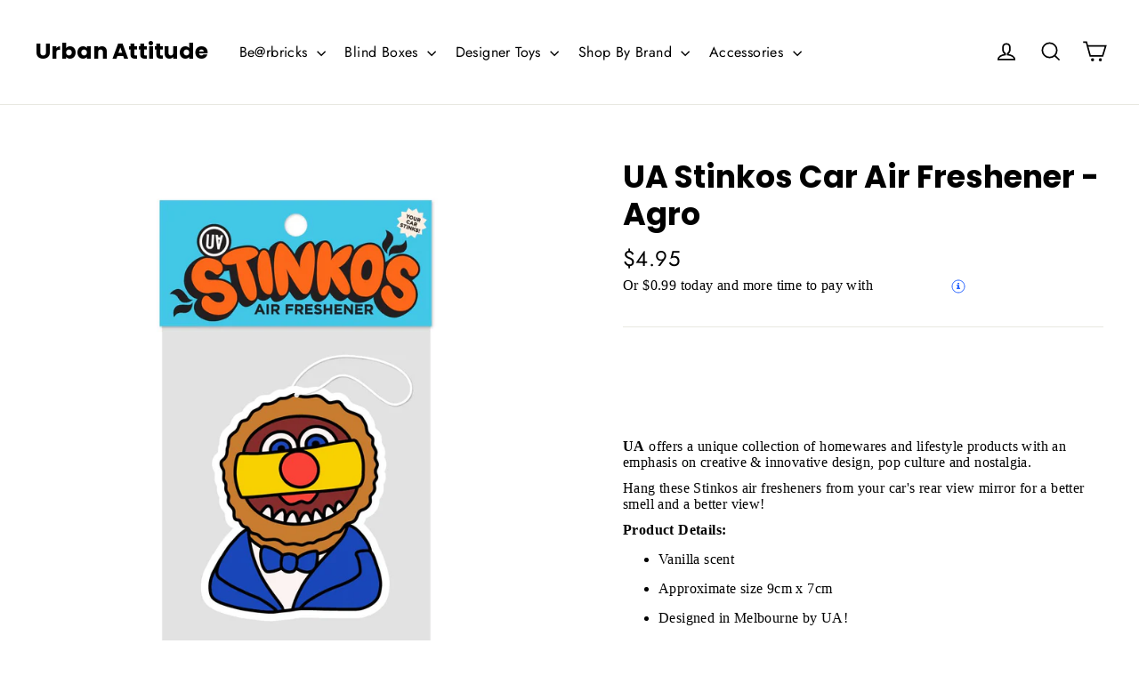

--- FILE ---
content_type: text/html; charset=utf-8
request_url: https://urbanattitude.com.au/products/ua-stinkos-car-air-freshener-agro
body_size: 33748
content:

<!doctype html>
<html class="no-js" lang="en">
<head>
  
  <meta name="facebook-domain-verification" content="y45oileb3dxcwo54kjln5eern0fgh1" />
  
  <meta charset="utf-8">
  <meta http-equiv="X-UA-Compatible" content="IE=edge,chrome=1">
  <meta name="viewport" content="width=device-width,initial-scale=1">
  <meta name="theme-color" content="#111111">
  <link rel="canonical" href="https://urbanattitude.com.au/products/ua-stinkos-car-air-freshener-agro">
  <meta name="format-detection" content="telephone=no">
  <meta name="google-site-verification" content="NA-FpHrv5W_qBJ_sIUZPrk6heznIhQ3kgJQnaCoBFH0" />
  
  <meta name="google-site-verification" content="X34VC-CTQy_bWwatBms01-YgHmB8LfTic8MtCGn-CbE" /><link rel="shortcut icon" href="//urbanattitude.com.au/cdn/shop/files/urban_attitude_favicon_logo_32x32.jpeg?v=1614350259" type="image/png" />
  <title>UA Stinkos Car Air Freshener - Agro
&ndash; Urban Attitude
</title><meta name="description" content="UA offers a unique collection of homewares and lifestyle products with an emphasis on creative &amp;amp; innovative design, pop culture and nostalgia. Hang these Stinkos air fresheners from your car&#39;s rear view mirror for a better smell and a better view! Product Details: Vanilla scent  Approximate size 9cm x 7cm  Designed"><meta property="og:site_name" content="Urban Attitude">
  <meta property="og:url" content="https://urbanattitude.com.au/products/ua-stinkos-car-air-freshener-agro">
  <meta property="og:title" content="UA Stinkos Car Air Freshener - Agro">
  <meta property="og:type" content="product">
  <meta property="og:description" content="UA offers a unique collection of homewares and lifestyle products with an emphasis on creative &amp;amp; innovative design, pop culture and nostalgia. Hang these Stinkos air fresheners from your car&#39;s rear view mirror for a better smell and a better view! Product Details: Vanilla scent  Approximate size 9cm x 7cm  Designed"><meta property="og:price:amount" content="4.95">
    <meta property="og:price:currency" content="AUD"><meta property="og:image" content="http://urbanattitude.com.au/cdn/shop/products/UA-Stinkos-Car-Air-Freshener-Agro-Urban-Attitude_1200x630.jpg?v=1602040817">
  <meta property="og:image:secure_url" content="https://urbanattitude.com.au/cdn/shop/products/UA-Stinkos-Car-Air-Freshener-Agro-Urban-Attitude_1200x630.jpg?v=1602040817">
  <meta name="twitter:site" content="@UrbanAttitude">
  <meta name="twitter:card" content="summary_large_image">
  <meta name="twitter:title" content="UA Stinkos Car Air Freshener - Agro">
  <meta name="twitter:description" content="UA offers a unique collection of homewares and lifestyle products with an emphasis on creative &amp;amp; innovative design, pop culture and nostalgia. Hang these Stinkos air fresheners from your car&#39;s rear view mirror for a better smell and a better view! Product Details: Vanilla scent  Approximate size 9cm x 7cm  Designed">


  <style data-shopify>
  @font-face {
  font-family: Poppins;
  font-weight: 700;
  font-style: normal;
  src: url("//urbanattitude.com.au/cdn/fonts/poppins/poppins_n7.56758dcf284489feb014a026f3727f2f20a54626.woff2") format("woff2"),
       url("//urbanattitude.com.au/cdn/fonts/poppins/poppins_n7.f34f55d9b3d3205d2cd6f64955ff4b36f0cfd8da.woff") format("woff");
}

  @font-face {
  font-family: Jost;
  font-weight: 400;
  font-style: normal;
  src: url("//urbanattitude.com.au/cdn/fonts/jost/jost_n4.d47a1b6347ce4a4c9f437608011273009d91f2b7.woff2") format("woff2"),
       url("//urbanattitude.com.au/cdn/fonts/jost/jost_n4.791c46290e672b3f85c3d1c651ef2efa3819eadd.woff") format("woff");
}


  @font-face {
  font-family: Jost;
  font-weight: 700;
  font-style: normal;
  src: url("//urbanattitude.com.au/cdn/fonts/jost/jost_n7.921dc18c13fa0b0c94c5e2517ffe06139c3615a3.woff2") format("woff2"),
       url("//urbanattitude.com.au/cdn/fonts/jost/jost_n7.cbfc16c98c1e195f46c536e775e4e959c5f2f22b.woff") format("woff");
}

  @font-face {
  font-family: Jost;
  font-weight: 400;
  font-style: italic;
  src: url("//urbanattitude.com.au/cdn/fonts/jost/jost_i4.b690098389649750ada222b9763d55796c5283a5.woff2") format("woff2"),
       url("//urbanattitude.com.au/cdn/fonts/jost/jost_i4.fd766415a47e50b9e391ae7ec04e2ae25e7e28b0.woff") format("woff");
}

  @font-face {
  font-family: Jost;
  font-weight: 700;
  font-style: italic;
  src: url("//urbanattitude.com.au/cdn/fonts/jost/jost_i7.d8201b854e41e19d7ed9b1a31fe4fe71deea6d3f.woff2") format("woff2"),
       url("//urbanattitude.com.au/cdn/fonts/jost/jost_i7.eae515c34e26b6c853efddc3fc0c552e0de63757.woff") format("woff");
}

</style>

  <link href="//urbanattitude.com.au/cdn/shop/t/2/assets/theme.scss.css?v=150567547821145413031759259356" rel="stylesheet" type="text/css" media="all" />
  
  <!-- Google Tag Manager -->
<script>(function(w,d,s,l,i){w[l]=w[l]||[];w[l].push({'gtm.start':
new Date().getTime(),event:'gtm.js'});var f=d.getElementsByTagName(s)[0],
j=d.createElement(s),dl=l!='dataLayer'?'&l='+l:'';j.async=true;j.src=
'https://www.googletagmanager.com/gtm.js?id='+i+dl;f.parentNode.insertBefore(j,f);
})(window,document,'script','dataLayer','GTM-MG74G4D');</script>
<!-- End Google Tag Manager -->

  <script>
    document.documentElement.className = document.documentElement.className.replace('no-js', 'js');

    window.theme = window.theme || {};
    theme.strings = {
      addToCart: "Add to cart",
      soldOut: "Sold Out",
      unavailable: "Unavailable",
      stockLabel: "[count] in stock",
      cartSavings: "You're saving [savings]",
      cartEmpty: "Your cart is currently empty.",
      cartTermsConfirmation: "You must agree with the terms and conditions of sales to check out"
    };
    theme.settings = {
      dynamicVariantsEnable: true,
      dynamicVariantType: "button",
      cartType: "drawer",
      currenciesEnabled: false,
      nativeMultiCurrency: 1 > 1 ? true : false,
      moneyFormat: "${{amount}}",
      inventoryThreshold: 10,
      quickView: true,
      themeVersion: "4.3.0"
    };
  </script>

  <script>window.performance && window.performance.mark && window.performance.mark('shopify.content_for_header.start');</script><meta id="shopify-digital-wallet" name="shopify-digital-wallet" content="/26511933528/digital_wallets/dialog">
<meta name="shopify-checkout-api-token" content="aed501c7b4e76d4564e26aa51378e22f">
<meta id="in-context-paypal-metadata" data-shop-id="26511933528" data-venmo-supported="false" data-environment="production" data-locale="en_US" data-paypal-v4="true" data-currency="AUD">
<link rel="alternate" type="application/json+oembed" href="https://urbanattitude.com.au/products/ua-stinkos-car-air-freshener-agro.oembed">
<script async="async" src="/checkouts/internal/preloads.js?locale=en-AU"></script>
<link rel="preconnect" href="https://shop.app" crossorigin="anonymous">
<script async="async" src="https://shop.app/checkouts/internal/preloads.js?locale=en-AU&shop_id=26511933528" crossorigin="anonymous"></script>
<script id="apple-pay-shop-capabilities" type="application/json">{"shopId":26511933528,"countryCode":"AU","currencyCode":"AUD","merchantCapabilities":["supports3DS"],"merchantId":"gid:\/\/shopify\/Shop\/26511933528","merchantName":"Urban Attitude","requiredBillingContactFields":["postalAddress","email","phone"],"requiredShippingContactFields":["postalAddress","email","phone"],"shippingType":"shipping","supportedNetworks":["visa","masterCard","amex","jcb"],"total":{"type":"pending","label":"Urban Attitude","amount":"1.00"},"shopifyPaymentsEnabled":true,"supportsSubscriptions":true}</script>
<script id="shopify-features" type="application/json">{"accessToken":"aed501c7b4e76d4564e26aa51378e22f","betas":["rich-media-storefront-analytics"],"domain":"urbanattitude.com.au","predictiveSearch":true,"shopId":26511933528,"locale":"en"}</script>
<script>var Shopify = Shopify || {};
Shopify.shop = "ua-pty-ltd.myshopify.com";
Shopify.locale = "en";
Shopify.currency = {"active":"AUD","rate":"1.0"};
Shopify.country = "AU";
Shopify.theme = {"name":"Motion","id":77533053016,"schema_name":"Motion","schema_version":"4.3.0","theme_store_id":847,"role":"main"};
Shopify.theme.handle = "null";
Shopify.theme.style = {"id":null,"handle":null};
Shopify.cdnHost = "urbanattitude.com.au/cdn";
Shopify.routes = Shopify.routes || {};
Shopify.routes.root = "/";</script>
<script type="module">!function(o){(o.Shopify=o.Shopify||{}).modules=!0}(window);</script>
<script>!function(o){function n(){var o=[];function n(){o.push(Array.prototype.slice.apply(arguments))}return n.q=o,n}var t=o.Shopify=o.Shopify||{};t.loadFeatures=n(),t.autoloadFeatures=n()}(window);</script>
<script>
  window.ShopifyPay = window.ShopifyPay || {};
  window.ShopifyPay.apiHost = "shop.app\/pay";
  window.ShopifyPay.redirectState = null;
</script>
<script id="shop-js-analytics" type="application/json">{"pageType":"product"}</script>
<script defer="defer" async type="module" src="//urbanattitude.com.au/cdn/shopifycloud/shop-js/modules/v2/client.init-shop-cart-sync_DtuiiIyl.en.esm.js"></script>
<script defer="defer" async type="module" src="//urbanattitude.com.au/cdn/shopifycloud/shop-js/modules/v2/chunk.common_CUHEfi5Q.esm.js"></script>
<script type="module">
  await import("//urbanattitude.com.au/cdn/shopifycloud/shop-js/modules/v2/client.init-shop-cart-sync_DtuiiIyl.en.esm.js");
await import("//urbanattitude.com.au/cdn/shopifycloud/shop-js/modules/v2/chunk.common_CUHEfi5Q.esm.js");

  window.Shopify.SignInWithShop?.initShopCartSync?.({"fedCMEnabled":true,"windoidEnabled":true});

</script>
<script>
  window.Shopify = window.Shopify || {};
  if (!window.Shopify.featureAssets) window.Shopify.featureAssets = {};
  window.Shopify.featureAssets['shop-js'] = {"shop-cart-sync":["modules/v2/client.shop-cart-sync_DFoTY42P.en.esm.js","modules/v2/chunk.common_CUHEfi5Q.esm.js"],"init-fed-cm":["modules/v2/client.init-fed-cm_D2UNy1i2.en.esm.js","modules/v2/chunk.common_CUHEfi5Q.esm.js"],"init-shop-email-lookup-coordinator":["modules/v2/client.init-shop-email-lookup-coordinator_BQEe2rDt.en.esm.js","modules/v2/chunk.common_CUHEfi5Q.esm.js"],"shop-cash-offers":["modules/v2/client.shop-cash-offers_3CTtReFF.en.esm.js","modules/v2/chunk.common_CUHEfi5Q.esm.js","modules/v2/chunk.modal_BewljZkx.esm.js"],"shop-button":["modules/v2/client.shop-button_C6oxCjDL.en.esm.js","modules/v2/chunk.common_CUHEfi5Q.esm.js"],"init-windoid":["modules/v2/client.init-windoid_5pix8xhK.en.esm.js","modules/v2/chunk.common_CUHEfi5Q.esm.js"],"avatar":["modules/v2/client.avatar_BTnouDA3.en.esm.js"],"init-shop-cart-sync":["modules/v2/client.init-shop-cart-sync_DtuiiIyl.en.esm.js","modules/v2/chunk.common_CUHEfi5Q.esm.js"],"shop-toast-manager":["modules/v2/client.shop-toast-manager_BYv_8cH1.en.esm.js","modules/v2/chunk.common_CUHEfi5Q.esm.js"],"pay-button":["modules/v2/client.pay-button_FnF9EIkY.en.esm.js","modules/v2/chunk.common_CUHEfi5Q.esm.js"],"shop-login-button":["modules/v2/client.shop-login-button_CH1KUpOf.en.esm.js","modules/v2/chunk.common_CUHEfi5Q.esm.js","modules/v2/chunk.modal_BewljZkx.esm.js"],"init-customer-accounts-sign-up":["modules/v2/client.init-customer-accounts-sign-up_aj7QGgYS.en.esm.js","modules/v2/client.shop-login-button_CH1KUpOf.en.esm.js","modules/v2/chunk.common_CUHEfi5Q.esm.js","modules/v2/chunk.modal_BewljZkx.esm.js"],"init-shop-for-new-customer-accounts":["modules/v2/client.init-shop-for-new-customer-accounts_NbnYRf_7.en.esm.js","modules/v2/client.shop-login-button_CH1KUpOf.en.esm.js","modules/v2/chunk.common_CUHEfi5Q.esm.js","modules/v2/chunk.modal_BewljZkx.esm.js"],"init-customer-accounts":["modules/v2/client.init-customer-accounts_ppedhqCH.en.esm.js","modules/v2/client.shop-login-button_CH1KUpOf.en.esm.js","modules/v2/chunk.common_CUHEfi5Q.esm.js","modules/v2/chunk.modal_BewljZkx.esm.js"],"shop-follow-button":["modules/v2/client.shop-follow-button_CMIBBa6u.en.esm.js","modules/v2/chunk.common_CUHEfi5Q.esm.js","modules/v2/chunk.modal_BewljZkx.esm.js"],"lead-capture":["modules/v2/client.lead-capture_But0hIyf.en.esm.js","modules/v2/chunk.common_CUHEfi5Q.esm.js","modules/v2/chunk.modal_BewljZkx.esm.js"],"checkout-modal":["modules/v2/client.checkout-modal_BBxc70dQ.en.esm.js","modules/v2/chunk.common_CUHEfi5Q.esm.js","modules/v2/chunk.modal_BewljZkx.esm.js"],"shop-login":["modules/v2/client.shop-login_hM3Q17Kl.en.esm.js","modules/v2/chunk.common_CUHEfi5Q.esm.js","modules/v2/chunk.modal_BewljZkx.esm.js"],"payment-terms":["modules/v2/client.payment-terms_CAtGlQYS.en.esm.js","modules/v2/chunk.common_CUHEfi5Q.esm.js","modules/v2/chunk.modal_BewljZkx.esm.js"]};
</script>
<script>(function() {
  var isLoaded = false;
  function asyncLoad() {
    if (isLoaded) return;
    isLoaded = true;
    var urls = ["https:\/\/chimpstatic.com\/mcjs-connected\/js\/users\/be5e72dbc9cea1fd72dc93f33\/ab96e21c20bb4262c160b916c.js?shop=ua-pty-ltd.myshopify.com"];
    for (var i = 0; i < urls.length; i++) {
      var s = document.createElement('script');
      s.type = 'text/javascript';
      s.async = true;
      s.src = urls[i];
      var x = document.getElementsByTagName('script')[0];
      x.parentNode.insertBefore(s, x);
    }
  };
  if(window.attachEvent) {
    window.attachEvent('onload', asyncLoad);
  } else {
    window.addEventListener('load', asyncLoad, false);
  }
})();</script>
<script id="__st">var __st={"a":26511933528,"offset":39600,"reqid":"9cccb941-c638-44bd-9d66-29d125d126c0-1766990256","pageurl":"urbanattitude.com.au\/products\/ua-stinkos-car-air-freshener-agro","u":"f221199c91d7","p":"product","rtyp":"product","rid":4269533298776};</script>
<script>window.ShopifyPaypalV4VisibilityTracking = true;</script>
<script id="captcha-bootstrap">!function(){'use strict';const t='contact',e='account',n='new_comment',o=[[t,t],['blogs',n],['comments',n],[t,'customer']],c=[[e,'customer_login'],[e,'guest_login'],[e,'recover_customer_password'],[e,'create_customer']],r=t=>t.map((([t,e])=>`form[action*='/${t}']:not([data-nocaptcha='true']) input[name='form_type'][value='${e}']`)).join(','),a=t=>()=>t?[...document.querySelectorAll(t)].map((t=>t.form)):[];function s(){const t=[...o],e=r(t);return a(e)}const i='password',u='form_key',d=['recaptcha-v3-token','g-recaptcha-response','h-captcha-response',i],f=()=>{try{return window.sessionStorage}catch{return}},m='__shopify_v',_=t=>t.elements[u];function p(t,e,n=!1){try{const o=window.sessionStorage,c=JSON.parse(o.getItem(e)),{data:r}=function(t){const{data:e,action:n}=t;return t[m]||n?{data:e,action:n}:{data:t,action:n}}(c);for(const[e,n]of Object.entries(r))t.elements[e]&&(t.elements[e].value=n);n&&o.removeItem(e)}catch(o){console.error('form repopulation failed',{error:o})}}const l='form_type',E='cptcha';function T(t){t.dataset[E]=!0}const w=window,h=w.document,L='Shopify',v='ce_forms',y='captcha';let A=!1;((t,e)=>{const n=(g='f06e6c50-85a8-45c8-87d0-21a2b65856fe',I='https://cdn.shopify.com/shopifycloud/storefront-forms-hcaptcha/ce_storefront_forms_captcha_hcaptcha.v1.5.2.iife.js',D={infoText:'Protected by hCaptcha',privacyText:'Privacy',termsText:'Terms'},(t,e,n)=>{const o=w[L][v],c=o.bindForm;if(c)return c(t,g,e,D).then(n);var r;o.q.push([[t,g,e,D],n]),r=I,A||(h.body.append(Object.assign(h.createElement('script'),{id:'captcha-provider',async:!0,src:r})),A=!0)});var g,I,D;w[L]=w[L]||{},w[L][v]=w[L][v]||{},w[L][v].q=[],w[L][y]=w[L][y]||{},w[L][y].protect=function(t,e){n(t,void 0,e),T(t)},Object.freeze(w[L][y]),function(t,e,n,w,h,L){const[v,y,A,g]=function(t,e,n){const i=e?o:[],u=t?c:[],d=[...i,...u],f=r(d),m=r(i),_=r(d.filter((([t,e])=>n.includes(e))));return[a(f),a(m),a(_),s()]}(w,h,L),I=t=>{const e=t.target;return e instanceof HTMLFormElement?e:e&&e.form},D=t=>v().includes(t);t.addEventListener('submit',(t=>{const e=I(t);if(!e)return;const n=D(e)&&!e.dataset.hcaptchaBound&&!e.dataset.recaptchaBound,o=_(e),c=g().includes(e)&&(!o||!o.value);(n||c)&&t.preventDefault(),c&&!n&&(function(t){try{if(!f())return;!function(t){const e=f();if(!e)return;const n=_(t);if(!n)return;const o=n.value;o&&e.removeItem(o)}(t);const e=Array.from(Array(32),(()=>Math.random().toString(36)[2])).join('');!function(t,e){_(t)||t.append(Object.assign(document.createElement('input'),{type:'hidden',name:u})),t.elements[u].value=e}(t,e),function(t,e){const n=f();if(!n)return;const o=[...t.querySelectorAll(`input[type='${i}']`)].map((({name:t})=>t)),c=[...d,...o],r={};for(const[a,s]of new FormData(t).entries())c.includes(a)||(r[a]=s);n.setItem(e,JSON.stringify({[m]:1,action:t.action,data:r}))}(t,e)}catch(e){console.error('failed to persist form',e)}}(e),e.submit())}));const S=(t,e)=>{t&&!t.dataset[E]&&(n(t,e.some((e=>e===t))),T(t))};for(const o of['focusin','change'])t.addEventListener(o,(t=>{const e=I(t);D(e)&&S(e,y())}));const B=e.get('form_key'),M=e.get(l),P=B&&M;t.addEventListener('DOMContentLoaded',(()=>{const t=y();if(P)for(const e of t)e.elements[l].value===M&&p(e,B);[...new Set([...A(),...v().filter((t=>'true'===t.dataset.shopifyCaptcha))])].forEach((e=>S(e,t)))}))}(h,new URLSearchParams(w.location.search),n,t,e,['guest_login'])})(!0,!0)}();</script>
<script integrity="sha256-4kQ18oKyAcykRKYeNunJcIwy7WH5gtpwJnB7kiuLZ1E=" data-source-attribution="shopify.loadfeatures" defer="defer" src="//urbanattitude.com.au/cdn/shopifycloud/storefront/assets/storefront/load_feature-a0a9edcb.js" crossorigin="anonymous"></script>
<script crossorigin="anonymous" defer="defer" src="//urbanattitude.com.au/cdn/shopifycloud/storefront/assets/shopify_pay/storefront-65b4c6d7.js?v=20250812"></script>
<script data-source-attribution="shopify.dynamic_checkout.dynamic.init">var Shopify=Shopify||{};Shopify.PaymentButton=Shopify.PaymentButton||{isStorefrontPortableWallets:!0,init:function(){window.Shopify.PaymentButton.init=function(){};var t=document.createElement("script");t.src="https://urbanattitude.com.au/cdn/shopifycloud/portable-wallets/latest/portable-wallets.en.js",t.type="module",document.head.appendChild(t)}};
</script>
<script data-source-attribution="shopify.dynamic_checkout.buyer_consent">
  function portableWalletsHideBuyerConsent(e){var t=document.getElementById("shopify-buyer-consent"),n=document.getElementById("shopify-subscription-policy-button");t&&n&&(t.classList.add("hidden"),t.setAttribute("aria-hidden","true"),n.removeEventListener("click",e))}function portableWalletsShowBuyerConsent(e){var t=document.getElementById("shopify-buyer-consent"),n=document.getElementById("shopify-subscription-policy-button");t&&n&&(t.classList.remove("hidden"),t.removeAttribute("aria-hidden"),n.addEventListener("click",e))}window.Shopify?.PaymentButton&&(window.Shopify.PaymentButton.hideBuyerConsent=portableWalletsHideBuyerConsent,window.Shopify.PaymentButton.showBuyerConsent=portableWalletsShowBuyerConsent);
</script>
<script>
  function portableWalletsCleanup(e){e&&e.src&&console.error("Failed to load portable wallets script "+e.src);var t=document.querySelectorAll("shopify-accelerated-checkout .shopify-payment-button__skeleton, shopify-accelerated-checkout-cart .wallet-cart-button__skeleton"),e=document.getElementById("shopify-buyer-consent");for(let e=0;e<t.length;e++)t[e].remove();e&&e.remove()}function portableWalletsNotLoadedAsModule(e){e instanceof ErrorEvent&&"string"==typeof e.message&&e.message.includes("import.meta")&&"string"==typeof e.filename&&e.filename.includes("portable-wallets")&&(window.removeEventListener("error",portableWalletsNotLoadedAsModule),window.Shopify.PaymentButton.failedToLoad=e,"loading"===document.readyState?document.addEventListener("DOMContentLoaded",window.Shopify.PaymentButton.init):window.Shopify.PaymentButton.init())}window.addEventListener("error",portableWalletsNotLoadedAsModule);
</script>

<script type="module" src="https://urbanattitude.com.au/cdn/shopifycloud/portable-wallets/latest/portable-wallets.en.js" onError="portableWalletsCleanup(this)" crossorigin="anonymous"></script>
<script nomodule>
  document.addEventListener("DOMContentLoaded", portableWalletsCleanup);
</script>

<link id="shopify-accelerated-checkout-styles" rel="stylesheet" media="screen" href="https://urbanattitude.com.au/cdn/shopifycloud/portable-wallets/latest/accelerated-checkout-backwards-compat.css" crossorigin="anonymous">
<style id="shopify-accelerated-checkout-cart">
        #shopify-buyer-consent {
  margin-top: 1em;
  display: inline-block;
  width: 100%;
}

#shopify-buyer-consent.hidden {
  display: none;
}

#shopify-subscription-policy-button {
  background: none;
  border: none;
  padding: 0;
  text-decoration: underline;
  font-size: inherit;
  cursor: pointer;
}

#shopify-subscription-policy-button::before {
  box-shadow: none;
}

      </style>

<script>window.performance && window.performance.mark && window.performance.mark('shopify.content_for_header.end');</script>

  <script src="//urbanattitude.com.au/cdn/shop/t/2/assets/vendor-scripts-v5.js" defer="defer"></script>

  

  <script src="//urbanattitude.com.au/cdn/shop/t/2/assets/theme.js?v=177584204456619339921570239315" defer="defer"></script><meta name="google-site-verification" content="mS_tjO8hnmuYSIyrTd7UJBhc9admdh4yEkirxLstNjE" />
  <meta name="p:domain_verify" content="78c3bca7850f8e5b6ec30fbdcb0959f3"/>
  
  <!-- Global site tag (gtag.js) - Google Ads: 607592077 -->
<script async src="https://www.googletagmanager.com/gtag/js?id=AW-607592077"></script>
<script>
  window.dataLayer = window.dataLayer || [];
  function gtag(){dataLayer.push(arguments);}
  gtag('js', new Date());

  gtag('config', 'AW-607592077');
</script>
  
  <!-- Event snippet for Purchase conversion page -->
<script>
  gtag('event', 'conversion', {
      'send_to': 'AW-607592077/lggYCOTngNsBEI293KEC',
      'value': 20.0,
      'currency': 'AUD',
      'transaction_id': ''
  });
</script>


  
  
<!--openpayviewcartstart-->
<style type="text/css">
@import url('https://fonts.googleapis.com/css?family=Poppins:100,100i,200,200i,300,300i,400,400i,500,500i,600,600i,700,700i,800,800i,900,900i');

.openpayviewcartwidget {
	display: block;
	width: 100%;
	position: relative;
}


.openpay-app1-top-info {
	display: block;
	text-align: left;
	margin: 0 0 13px;
	line-height: 22px;
	max-width: 100%;
	font-size:16px;
	font-weight:normal;
	color:#545454;
	font-family: 'Poppins', sans-serif;

}
.openpay-app1-top-info span {
	
}
p.openpay-app1-top-info > img {
	position: relative;
	top: 4px;
	width:80px;
}

p.openpay-app1-top-info > a {
	position: relative;
	left: 0;
	width: 16px;
    height: 16px;
    border-radius:50%;
    bottom:2px;
}

p.openpay-app1-top-info > a img {position: relative;top: 3px;}

.openpay-app1-top-info a img {
    margin-left: -3px;
}

.openpay-app1-top-info img, .openpay-app1-top-info a {
	margin-left: 3px;
	display: inline-block;
}

.openpay-app1-top-info img {
	margin-left: 5px;
}

.overlay {
  position: fixed;
  top: 0;
  bottom: 0;
  left: 0;
  right: 0;
  background: rgba(0, 0, 0, 0.7);
  transition: opacity 500ms;
 /* visibility: hidden;
  opacity: 0;*/
  z-index: 999;
}
.overlay:target {
  visibility: visible;
  opacity: 1;
}

.popupimage .popup {
  margin: 70px auto;
  padding: 0px;
  border-radius: 20px;
  width: 500px;
  position: relative;
  transition: all 5s ease-in-out;
}

.popupimage .popup .close {
    position: absolute;
top: 10px;
right: 10px;
transition: all 200ms;

z-index: 99;
opacity: 1;
width: 24px;
height: 24px;


}
.popupimage .popup .close img{width: 24px;
height: 24px;}
.popupimage .popup .close:hover {
  color: #000;
  cursor:pointer;
}
.popupimage .popup .content {
  max-height: 30%;
  overflow: auto;
}
.popupimage .popup img{border-radius: 5px;}

.flearnmore{width: 85px !important; text-decoration: underline;}

.openpaypopupcenter {
  max-width: 500px;
  margin: 0 auto;
  color: #3c465a;
  background:#fff;
border-radius: 20px;
}

.openpaypopup-wrap {
  width: 100%;
  display: inline-block;
  color: #3c465a;
}

.openpaypopup-head-block {
  width: 100%;
  display: inline-block;
  position: relative;
  padding: 25px 0 0 0;
  text-align: center;
  color: #3c465a;
}

.op_logopopup {
  width: 125px;
}

.openpaypopup-wrap h1 {
  color: #3c465a;
  font-family: 'Poppins', sans-serif;
  font-size: 36px;
  font-weight: 700;
  line-height: 40px;
  text-align: center;
  letter-spacing: -0.3px;
  width: 400px;
  margin: 18px auto 28px auto;
  text-transform: inherit;
}

.openpaypopup-wrap h2 {
  color: #3c465a;
  font-family: 'Poppins', sans-serif;
  font-size: 30px;
  font-weight: 700;
  line-height: 35px;
  text-align: center;
  margin: 30px auto;
  text-transform: inherit;
}

.openpaypopup-wrap h5 {
  font-family: 'Poppins', sans-serif;
  font-size: 16px;
  font-weight: 400;
  line-height: 24px;
  color: #3c465a;
  margin: 15px auto;
  text-transform: inherit;
}

.openpaypopup-wrap p {
  font-family: 'Poppins', sans-serif;
  font-size: 14px;
  font-weight: 300;
  line-height: 21px;
  margin-bottom: 40px;
  color: #3c465a;
}


.three-circle-blockpopup {
  width: 100%;
  display: inline-block;
  text-align: center;
  margin: 0;
  padding: 0px;
  background: #e1e1e1;
  color: #3c465a;
}

.three-circle-blockpopup ul {
  list-style: none;
  margin: 0px;
  padding: 0px;
}

.three-circle-blockpopup ul li {
  width: 160px;
  display: inline-block;
  padding: 30px 0px;
  height: 169px;
  color: #3c465a;
  vertical-align: top;
}

.three-circle-blockpopup ul li img {
  height: 44px;
}

.three-circle-blockpopup ul li p {
  font-family: 'Poppins', sans-serif;
  color: #3c465a;
  font-size: 12px;
  font-weight: 400;
  line-height: 18px;
  text-align: center;
  width: 100px;
  margin: 5px auto;
}

.three-circle-blockpopup ul li+li p {
  width: 110px;
}

.three-circle-blockpopup ul li+li+li p {
  width: 70px;
}


.address-areapopup {
  text-align: center;
  width: 100%;
  margin: 20px auto;
  color: #3c465a;
}

.address-areapopup h3 {
  font-family: 'Poppins', sans-serif;
  margin: 0 auto;
  font-size: 11px;
  font-weight: 300;
  width: 74%;
  letter-spacing: 0.8px;
  color: #3c465a;
}

.address-areapopup ul {
  text-align: center;
  margin: 10px auto;
  width: 80%;
}

.address-areapopup ul li {
  font-family: 'Poppins', sans-serif;
  color: #3c465a;
  font-size: 11px;
  font-weight: 300;
  line-height: 25px;
  text-align: left;
  width: 150px;
  margin: 0px;
  list-style: disc;
  float: none;
  padding: 0px 8px;
  display: inline-block;
  position: relative;
}

.address-areapopup ul li:before {
  content: '';
  position: absolute;
  left: 0;
  top: 11px;
  width: 4px;
  height: 4px;
  background: #3c465a;;
  border-radius: 50%;
  bottom: 50%;
}

.learnmorepopup { width: inherit !important;

font-size: 10px;

font-weight: normal;

text-decoration: underline;

padding-bottom: 2px;

line-height: 18px;

margin-left: 5px;

color:#545454;}

.openpaylogoleft{ margin-left:0px !important;}

@media only screen and (max-width: 767px) {
  .openpaypopup-wrap h1 {
    width: 302px;
  }
  .openpaypopup-wrap h5 {
    font-size: 14px;
  }
  .three-circle-blockpopup ul li {
    width: 95px;
    font-size: 10px;
    float: left;
  }
  .three-circle-blockpopup ul li+li {
    width: 110px;
    font-size: 10px;
    float: none;
    margin: 0 auto;
  }
  .three-circle-blockpopup ul li+li+li {
    width: 95px;
    font-size: 10px;
    float: right;
  }
  .three-circle-blockpopup ul li+li p {
    width: 110px;
  }
  
  .three-circle-blockpopup ul li p {
    width: 70px;
  }
  .address-areapopup h3 {
    width: 90%;
    font-size: 10px;
  }
  .address-areapopup ul {
    width: 100%
  }
  .address-areapopup ul li {
    width: 135px;
  }

  .popupimage .popup{
    width: 90%;
  }
}


 
</style>
		<script type='text/javascript'>
			function insertAfter(referenceNode, el) {
  			if (referenceNode === null) {
              return 0;
            }
            return referenceNode.parentNode.insertBefore(el, referenceNode.nextSibling);
  	
			}
			
			
			
			function myPopupimageviewcart() {
    var x = document.getElementById('popupviewcart');
    if (x.style.display === 'none') {
        x.style.display = 'block';
    } else {
        x.style.display = 'none';
    }
    var span = document.getElementsByClassName('closeopenpayviewcart')[0];
    span.onclick = function() {
    x.style.display = 'none';
}
}
			
		
			 

			function addopenpayviewcart(cp){
				
                var html = '';
				if(cp >= 1 && cp <= 1500 &&   '1' == '1') {
				html += '<p class=\'openpay-app1-top-info\'><img src=\'https://cdn.shopify.com/s/files/1/0265/1193/3528/t/2/assets/openpaylogo.svg?v=1597745721\' class=\'openpaylogoleft\' alt=\'Openpay\'>';
				html += ' <span>Pay over time, interest free. Available at checkout.</span> <a href=\'javascript:void(0)\' class=\'learnmorepopup\' onclick=\'myPopupimageviewcart();\'>Learn more</a></p>';
				} 

				if ('1' != '1') {

					html += '<p class=\'openpay-app1-top-info\'><img src=\'https://cdn.shopify.com/s/files/1/0265/1193/3528/t/2/assets/openpaylogo.svg?v=1597745721\' class=\'openpaylogoleft\' alt=\'Openpay\'>';
				html += ' <span>Pay over time, interest free. Available at checkout.</span> <a href=\'javascript:void(0)\' class=\'learnmorepopup\' onclick=\'myPopupimageviewcart();\'>Learn more</a>';
			
				}
				
				
				html += '</p>';
				
			
				var newEl = document.createElement('div');
				newEl.className = 'openpayviewcartwidget';
				newEl.innerHTML = html;
				var ref = document.querySelector('.cart__checkout-wrapper');
				
					setTimeout(function(){
						insertAfter(ref, newEl);
						
					},500);
				
			}
			setTimeout(function(){ 
				var cp = 0.0;
				addopenpayviewcart(cp); 
				var cform = document.querySelector('form[action="/cart/add"]');
				
			},1000);

				function openpaywidgetpopupviewcart() {

					if('' == '1') {
					document.querySelector('body').insertAdjacentHTML('beforeend', '<div id="popupviewcart" style="display: none;" class="overlay popupimage"><div class="popup"><a class="close closeopenpayviewcart"><img src=\'https://cdn.shopify.com/s/files/1/0265/1193/3528/t/2/assets/closebtnp.svg?v=1597745725\'></a><div class="content"><img src=\'https://cdn.shopify.com/s/files/1/0265/1193/3528/t/2/assets/popupimageviewcart.png?v=1597746204\'></div></div></div>');
				}else{
					document.querySelector('body').insertAdjacentHTML('beforeend', '<div id="popupviewcart" style="display: none;" class="overlay popupimage"><div class="popup"><a class="close closeopenpayviewcart"><img src=\'https://cdn.shopify.com/s/files/1/0265/1193/3528/t/2/assets/closebtnp.svg?v=1597745725\'></a><div class="content"> <div class="openpaypopupcenter"><div class="openpaypopup-wrap"><div class="openpaypopup-head-block"><img src=\'https://cdn.shopify.com/s/files/1/0265/1193/3528/t/2/assets/openpaylogo.svg?v=1597745721\' alt="Openpay" class="op_logopopup" title="Openpay"><h1>Buy now,<br> pay smarter.</h1><h5>Available on orders from $1 to $1,500</h5></div><div class="three-circle-blockpopup"><ul><li><img src=\'https://cdn.shopify.com/s/files/1/0265/1193/3528/t/2/assets/basket.svg?v=1597745728\'><p>Shop & checkout</p></li><li><img src=\'https://cdn.shopify.com/s/files/1/0265/1193/3528/t/2/assets/payment.svg?v=1597745731\'><p>Select Openpay as your payment method</p> </li><li><img src=\'https://cdn.shopify.com/s/files/1/0265/1193/3528/t/2/assets/calendar.svg?v=1597745733\'><p>Register & design  your plan</p></li></ul></div><div class="address-areapopup"><h3>If you are 18 years or older and permanent resident of Australia, all you’ll need is:</h3><ul><li>A debit or credit card</li><li>An email address</li><li>A mobile number</li><li>Today&#39;s payment</li></ul></div></div></div> </div></div></div>');
				}


  
    
}

setTimeout(function() {
    openpaywidgetpopupviewcart()
}, 500);

		
			
		</script>
		<!--openpayviewcartend--><!--snvpricecalculatorwidgetstart--><style type="text/css">
@import url('https://fonts.googleapis.com/css?family=Poppins:100,100i,200,200i,300,300i,400,400i,500,500i,600,600i,700,700i,800,800i,900,900i');

.snvpricecalculatorwidget {
	display: block;
	width: 100%;
	position: relative;
}


.snv-app1-top-info {
	display: block;
	text-align: left;
	margin: 0 0 13px;
	line-height: 22px;
	max-width: 100%;
	font-size:16px;
	font-weight:normal;
	color:#545454;
	font-family: 'Poppins', sans-serif;

}
.snv-app1-top-info span {
	
}
p.snv-app1-top-info > img {
	position: relative;
	top: 4px;
	width:80px;
}

p.snv-app1-top-info > a {
	position: relative;
	left: 0;
	width: 16px;
    height: 16px;
    border-radius:50%;
}

p.snv-app1-top-info > a img {position: relative;top: 3px;}

.snv-app1-top-info a img {
    margin-left: 0px;
}

.snv-app1-top-info img, .snv-app1-top-info a {
	margin-left: 3px;
	display: inline-block;
}

.snv-app1-top-info img {
	margin-left: 5px;
}


.snv-app1-details-price {
	font-family: 'Poppins', sans-serif;
	width: 100%;
	position: relative;
	margin: 0 0 15px 0;
	padding: 15px;
	text-align: center;
	background:  #F5F6F7;
	border: solid 1px #f6f6f6;
	-webkit-border-radius: 5px;
	-moz-border-radius: 5px;
	border-radius: 5px;
	overflow: hidden;
	display: none;
	max-width: 420px;
	display: none;
	left: 8%!important;
	color: #545454;
	font-weight: normal;
}
.details-animation {
	-webkit-animation: animatezoom 0.6s;
	animation: animatezoom 0.6s;
	z-index: 99999;
	position: absolute!important;
	display: inline-block !important;
}
body .snv-app1-details-price p {
	font-size: 10px;
	line-height: 16px;
	color: #545454;
	font-style: italic;
	margin-bottom: 0;
}

.snv-app1-details-price span span {
	
	font-size: 19px!important;
	line-height: 19px;
}
 @-webkit-keyframes animatezoom {
 from {
 -webkit-transform:scale(0)
}
to {
	-webkit-transform: scale(1)
}
}
 @keyframes animatezoom {
 from {
 transform:scale(0)
}
to {
	transform: scale(1)
}
}

.snv-app1-details-price .snvprocalclose {
	padding: 0;
	width: 20px;
	height: 20px;
	min-width: 20px !important;
	display: block;
	background-image: url(https://cdn.shopify.com/s/files/1/0265/1193/3528/t/2/assets/closebtnp.svg?v=1597745725);
	background-repeat: no-repeat;
	background-position: center;
	position: absolute !important;
	right: 5px;
	top: 5px;
}
.snv-app1-details-price * {
	position: relative;
}
.snv-app1-details-price p {
	font-size: 17px;
	line-height: 23px;
	margin: 12px 0 10px;
	font-weight: 300;
}
.snv-app1-details-price .snv-app1-price-info {
	display: inline-block;
	
	font-size: 18px;
	line-height: 26px;
	color: #545454;
	margin-bottom: 2px !important;
	position: relative;
	font-weight: 600;
	
}
.snv-app1-details-price .snv-app1-price-info span {
	font-size: 1.20em !important;
	display: inline-block;
	color: #545454;
	font-weight: 100!important;
	
}
.snv-app1-details-price ul.snv-aap1-widget-tabs {
	width: 100%;
	display: inline-block;
	
	text-align: center;
	margin-bottom: 20px;
}
.snv-app1-details-price ul.snv-aap1-widget-tabs li {
	font-family: 'Poppins', sans-serif;
background: none;
font-size: 13px;
line-height: 20px;
color: #545454;
display: inline-block;
padding: 0px;
cursor: pointer;
text-transform: uppercase;
border-bottom: solid 2px
transparent;
    border-bottom-color: transparent;
font-weight: normal;
margin: 0 7px;

}
.snv-app1-details-price ul.snv-aap1-widget-tabs li.current {
	color: #2864FF;
	border-color: #2864FF;
	cursor: inherit;
}
.snv-app1-details-price .snv-app1-snv-tab-content {
	display: none;
	width: 100%;
	padding: 0 0px;
	width: 100%;
	margin-bottom: 10px;
	z-index: 1;
	
}
.snv-app1-details-price .snv-app1-snv-tab-content li {
	list-style: outside none none;
}

.snv-app1-details-price .snv-app1-price-sec {
	width: 100%;
	margin: 0 0 8px;
	padding: 10px 6px 8px;
	display: inline-block;
	border: solid 1px #2864FF;
	background: #fff;
	-webkit-border-radius: 2px;
}
.snv-app1-details-price .snv-app1-price-sec ul {
	width: 100%;
	display: inline-block;
	margin: 0;
	padding: 0;
	    vertical-align: middle;
}
.snv-app1-details-price .snv-app1-price-sec:last-of-type {
	margin-bottom: 0;
}
.snv-app1-details-price .snv-app1-price-sec ul li {
	width: 33.33%;
	float: left;
	text-align: center;
	padding: 0px;
	font-family: 'Poppins', sans-serif;
	font-size: 13px;
	line-height: 20px;
	color: #545454;
}

.snv-app1-details-price .snv-aap1-condition {
	text-align: center;
	line-height: 22px;
	color: #545454;
	margin: 0 0 20px 0;
	font-style: italic;
	z-index: 1;
	font-size: 15px !important;
	font-weight: 300;

}




body .snv-app1-details-price ul.snv-aap1-widget-tabs {
	margin-bottom: 15px;
	padding:0;
}

.snv-app1-details-price .snv-app1-price-sec ul li.month span {
	font-family: 'Poppins', sans-serif;
	font-size: 20px;
	margin-right: 3px!important;
	color: #2864FF;
	font-weight: 300;
	vertical-align: middle;
}
body .snv-app1-details-price .snv-app1-price-sec {
	margin: 0 0 5px;
	padding: 0px 0px 2px 0px;
}
body .snv-app1-details-price {
	max-width: 350px;
	width: 300px;
}
.grid--view-items {
	overflow: visible;
}
p.snv-app1-top-info.hcls {
	display:none !important;
}


@media (max-device-width: 1024px) {  /*iPad pro*/
.snv-app1-details-price {
    left: 8%!important;
}
}

@media (max-device-width: 768px) {  /*iPad*/
  .snv-app1-details-price {
    left: 0 !important;
    right: 0 !important;
    margin: 0 auto;
	}
}

@media (max-device-width: 480px) {  /*iPhone 6 iPhone 7/8 plus*/

}

@media (max-device-width: 375px) {  /*iPhone 6 iPhone 7/8*/

}

@media (max-device-width: 320px) {  /*iPhone 5 iPhone 4/4S*/
body .snv-app1-details-price {
 width: 311px;
}
}
p.snv-app1-top-info > a img {
    width: 16px;
}
p.snv-app1-top-info > a img {
top: 4px;
}


.overlay {
  position: fixed;
  top: 0;
  bottom: 0;
  left: 0;
  right: 0;
  background: rgba(0, 0, 0, 0.7);
  transition: opacity 500ms;
 /* visibility: hidden;
  opacity: 0;*/
  z-index: 999;
}
.overlay:target {
  visibility: visible;
  opacity: 1;
}

.popupimage .popup {
  margin: 70px auto;
  padding: 0px;
  border-radius: 20px;
  width: 500px;
  position: relative;
  transition: all 5s ease-in-out;
}

.popupimage .popup .close {
    position: absolute;
top: 10px;
right: 10px;
transition: all 200ms;
z-index: 99;
opacity: 1;
width: 24px;
height: 24px;
}
.popupimage .popup .close img {width: 24px;
height: 24px;}
.popupimage .popup .close:hover {
  color: #000;
  cursor:pointer;
}
.popupimage .popup .content {
  max-height: 30%;
  overflow: auto;
}
.popupimage .popup img{border-radius: 5px;}

.flearnmore{width: 85px !important; text-decoration: underline;}

.openpaypopupcenter {
  max-width: 500px;
  margin: 0 auto;
  color: #3c465a;
  background:#fff;
  border-radius: 20px;
}

.openpaypopup-wrap {
  width: 100%;
  display: inline-block;
  color: #3c465a;
}

.openpaypopup-head-block {
  width: 100%;
  display: inline-block;
  position: relative;
  padding: 25px 0 0 0;
  text-align: center;
  color: #3c465a;
}

.op_logopopup {
  width: 125px;
}

.openpaypopup-wrap h1 {
  color: #3c465a;
  font-family: 'Poppins', sans-serif;
  font-size: 36px;
  font-weight: 700;
  line-height: 40px;
  text-align: center;
  letter-spacing: -0.3px;
  width: 400px;
  margin: 18px auto 28px auto;
  text-transform: inherit;
}

.openpaypopup-wrap h2 {
  color: #3c465a;
  font-family: 'Poppins', sans-serif;
  font-size: 30px;
  font-weight: 700;
  line-height: 35px;
  text-align: center;
  margin: 30px auto;
  text-transform: inherit;
}

.openpaypopup-wrap h5 {
  font-family: 'Poppins', sans-serif;
  font-size: 16px;
  font-weight: 400;
  line-height: 24px;
  color: #3c465a;
  margin: 15px auto;
  text-transform: inherit;
}

.openpaypopup-wrap p {
  font-family: 'Poppins', sans-serif;
  font-size: 14px;
  font-weight: 300;
  line-height: 21px;
  margin-bottom: 40px;
  color: #3c465a;
}


.three-circle-blockpopup {
  width: 100%;
  display: inline-block;
  text-align: center;
  margin: 0;
  padding: 0px;
  background: #e1e1e1;
  color: #3c465a;
}

.three-circle-blockpopup ul {
  list-style: none;
  margin: 0px;
  padding: 0px;
}

.three-circle-blockpopup ul li {
  width: 160px;
  display: inline-block;
  padding: 30px 0px;
  height: 169px;
  color: #3c465a;
  vertical-align: top;
}

.three-circle-blockpopup ul li img {
  height: 44px;
}

.three-circle-blockpopup ul li p {
  font-family: 'Poppins', sans-serif;
  color: #3c465a;
  font-size: 12px;
  font-weight: 400;
  line-height: 18px;
  text-align: center;
  width: 100px;
  margin: 5px auto;
}

.three-circle-blockpopup ul li+li p {
  width: 110px;
}

.three-circle-blockpopup ul li+li+li p {
  width: 70px;
}


.address-areapopup {
  text-align: center;
  width: 100%;
  margin: 20px auto;
  color: #3c465a;
}

.address-areapopup h3 {
  font-family: 'Poppins', sans-serif;
  margin: 0 auto;
  font-size: 11px;
  font-weight: 300;
  width: 74%;
  letter-spacing: 0.8px;
  color: #3c465a;
}

.address-areapopup ul {
  text-align: center;
  margin: 10px auto;
  width: 80%;
}

.address-areapopup ul li {
  font-family: 'Poppins', sans-serif;
  color: #3c465a;
  font-size: 11px;
  font-weight: 300;
  line-height: 25px;
  text-align: left;
  width: 150px;
  margin: 0px;
  list-style: disc;
  float: none;
  padding: 0px 8px;
  display: inline-block;
  position: relative;
}

.address-areapopup ul li:before {
  content: '';
  position: absolute;
  left: 0;
  top: 11px;
  width: 4px;
  height: 4px;
  background: #3c465a;;
  border-radius: 50%;
  bottom: 50%;
}

.learnmorepopup { width: inherit !important;

font-size: 10px;

font-weight: normal;

text-decoration: underline;

padding-bottom: 2px;

line-height: 18px;

margin-left: 5px;

color:#545454;}

.openpaylogoleft{ margin-left:0px !important;}

@media only screen and (max-width: 767px) {
  .openpaypopup-wrap h1 {
    width: 302px;
  }
  .openpaypopup-wrap h5 {
    font-size: 14px;
  }
  .three-circle-blockpopup ul li {
    width: 95px;
    font-size: 10px;
    float: left;
  }
  .three-circle-blockpopup ul li+li {
    width: 110px;
    font-size: 10px;
    float: none;
    margin: 0 auto;
  }
  .three-circle-blockpopup ul li+li+li {
    width: 95px;
    font-size: 10px;
    float: right;
  }
  .three-circle-blockpopup ul li+li p {
    width: 110px;
  }
  
  .three-circle-blockpopup ul li p {
    width: 70px;
  }
  .address-areapopup h3 {
    width: 90%;
    font-size: 10px;
  }
  .address-areapopup ul {
    width: 100%
  }
  .address-areapopup ul li {
    width: 135px;
  }

  .popupimage .popup{
    width: 90%;
  }
}

.snv-app1-top-info{font-family: Futura;color:#000;}
body .snv-app1-details-price ul.snv-aap1-widget-tabs {
    margin-left: 0;
}

.openpay-app1-top-info {
    font-size: 15px;
    font-weight: normal;
    color: #000;
font-family: 'Futura', sans-serif;
margin:15px 0; 
}

.popupimage .popup {
    margin: 10px auto;
}
 
</style>
		<script type='text/javascript'>
			var provariation = [];
			
                provariation[30887321960536] = 4.95;
            
			function insertAfter(referenceNode, el) {
  			if (referenceNode === null) {
              return 0;
            }
            return referenceNode.parentNode.insertBefore(el, referenceNode.nextSibling);
  	
			}
			function snvhidepopall1(pid) {
				var el = document.querySelector('.snv-app1-details-price');   
				el.setAttribute('class', 'snv-app1-details-price');
			}
			
			function snvshowpop(event) {
				var el = document.querySelector('.snv-app1-details-price');              	
				var cls =  el.getAttribute('class');
				if(cls == 'snv-app1-details-price') {	
					el.setAttribute('class', 'snv-app1-details-price details-animation');
				}
				else {   
					el.setAttribute('class', 'snv-app1-details-price');
				}
				var el = document.querySelector('.snv-app1-details-price'); 
				var doc = document.documentElement;
				var top = (window.pageYOffset || doc.scrollTop)  - (doc.clientTop || 0);
				top = event.pageY-top;
				if(window.outerWidth > 769) {
					var calContentHeight = 450;									
				}
				else {
					var calContentHeight = 244;
				}
				if (calContentHeight > top ) {
		            el.style.bottom = 'auto';
		            el.style.top = '100%';
		        }else{
		        	el.style.bottom = '9px';
		            el.style.top = 'auto';
				}
				el.setAttribute('class', 'snv-app1-details-price details-animation');
			}
			function myPopupimage() {
    var x = document.getElementById('popup2');
    if (x.style.display === 'none') {
        x.style.display = 'block';
    } else {
        x.style.display = 'none';
    }
    var span = document.getElementsByClassName('closeopenpay')[0];
    span.onclick = function() {
    x.style.display = 'none';
}
}
			function tabtoggle(ths) {
				var tab = ths.getAttribute('data-tab');
				var tabs = document.getElementsByClassName('snv-tab-link'), i;
				for (var i = 0; i < tabs.length; i ++) {
					tabs[i].setAttribute( 'class', 'snv-tab-link' );
				}
				var tabsc = document.getElementsByClassName('snv-app1-snv-tab-content'), i;
				for (var i = 0; i < tabsc.length; i ++) {
					tabsc[i].style.display = 'none';
				}
				var tabfm = document.getElementsByClassName('snvfm'), i;
				for (var i = 0; i < tabfm.length; i ++) {
					tabfm[i].style.display = 'none';
				}
				var x = document.getElementById(tab);
				x.style.display = 'block';
				ths.setAttribute( 'class', 'snv-tab-link current' );
				
			}
		
			 

			function addopenpayinfobox(cp){
				var dp = 20;
				var dpp = (cp*dp)/100;
				dpp = dpp.toFixed(2);
				var cpp = cp-dpp;
				var payofmonth = ["2","3","4"];
				var m = '';
				console.log();
				var fpm = '';
				if('' == '1') {
					fpm = (m*4)+1;
				}
				else if('1' == '1') {
					fpm = (m*2)+1;
				}else{
					fpm = (m*1)+1;
				}
				var fpmw = (m*4)+1;
				var dpm = (m*2);
				var fpd = (cp/fpm).toFixed(2);
				var fpdw = (cp/fpmw).toFixed(2);
				var cpd = (cpp/dpm).toFixed(2);
				var hcls = '';
				var html = '';
				if(cp < 1 || cp > 1500) {
					hcls = ' hcls';
				html += '<p class=\'snv-app1-top-info\'><img src=\'https://cdn.shopify.com/s/files/1/0265/1193/3528/t/2/assets/openpaylogo.svg?v=1597745721\' class=\'openpaylogoleft\' alt=\'Openpay\'>';
				html += ' <span> Buy now. Pay smarter.</span> <a href=\'javascript:void(0)\' class=\'learnmorepopup\' onclick=\'myPopupimage();\'>Learn more</a></p>';

				}else if('' == '1'){

					html += '<p class=\'snv-app1-top-info\'><img src=\'https://cdn.shopify.com/s/files/1/0265/1193/3528/t/2/assets/openpaylogo.svg?v=1597745721\' class=\'openpaylogoleft\' alt=\'Openpay\'>';
				html += '<span> Buy now. Pay smarter.</span> <a href=\'javascript:void(0)\' class=\'learnmorepopup\' onclick=\'myPopupimage();\'>Learn more</a>';
			
				}else if('' == '1') {
					html += '<p class=\'snv-app1-top-info '+hcls+'\'>Or '+fpm+' payments of $'+fpd+' with';
					html += '<img src=\'https://cdn.shopify.com/s/files/1/0265/1193/3528/t/2/assets/openpaylogo.svg?v=1597745721\' alt>';
				if('1' == '1') {
					html += '<a href=\'javascript:void(0)\' class=\'learnmorepopup\' onclick=\'myPopupimage();\'>Learn more</a>';
				}

				}else{
				    html += '<p class=\'snv-app1-top-info '+hcls+'\'>Or $'+dpp+' today and more time to pay with';
					html += '<img src=\'https://cdn.shopify.com/s/files/1/0265/1193/3528/t/2/assets/openpaylogo.svg?v=1597745721\' alt>';
				if('1' == '1') {
					html += '<a href=\'javascript:void(0)\' onmouseover=\'snvshowpop(event);\'><img src=\'https://cdn.shopify.com/s/files/1/0265/1193/3528/t/2/assets/iconinfo.svg?v=1597745723\' alt></a>';
				}else{
					html += '<a href=\'javascript:void(0)\' class=\'learnmorepopup\' onclick=\'myPopupimage();\'>Learn more</a>';
				}
				}
				
				
				html += '</p>';
				html += '<div class="snv-app1-details-price">';
			
				html += '<a href="javascript:void(0);" class="snvprocalclose" onclick="snvhidepopall1(4269533298776);"></a>';
				if('' == '1') {
					html += '<span class="snv-app1-price-info">Today\'s payment: <span class="snv-tab-1 snvfm">$'+fpdw+'</span><span class="snv-tab-2 snvfm" style="display: none;">$'+fpd+'</span>';
					
				}else{
				    	html += '<span class="snv-app1-price-info">Today\'s payment: $'+dpp+'</span>';
				}
			
				html += '<ul class="snv-aap1-widget-tabs">';
				if('' == '1') {
					html += '<li class="snv-tab-link" onclick="tabtoggle(this)" data-tab="snv-tab-1">weekly</li>';
				}
				if('1' == '1') {
					html += '<li class="snv-tab-link" onclick="tabtoggle(this)" data-tab="snv-tab-2">Fortnightly</li>';
				}
				if('' == '1') {
					html += '<li class="snv-tab-link" onclick="tabtoggle(this)" data-tab="snv-tab-3">Monthly</li>';
				}
				html += '</ul>';
				if('' == '1') {
					html += '<div id="snv-tab-1" class="snv-app1-snv-tab-content">';
					for (j=0; j < payofmonth.length; j++) { 
						var i = payofmonth[j]; 
						html += '<div class="snv-app1-price-sec">';
						html += '<ul>';
						html += '<li class="month"><span>'+i+'</span>months</li>';
						html += '<li class="payment">'+i*4+' payments</li>';
						if('' == '1') {
					html += '<li class="price-box">$'+(cp/((i*4)+1)).toFixed(2)+'*</li>';
				}else{
				    html += '<li class="price-box">$'+(cpp/(i*4)).toFixed(2)+'*</li>';
				}
						html += '</ul>';
						html += '</div>';
					}
					html += '</div>';
				}
				if('1' == '1') {
					html += '<div id="snv-tab-2" class="snv-app1-snv-tab-content">';
					for (j=0; j < payofmonth.length; j++) { 
						var i = payofmonth[j];
						html += '<div class="snv-app1-price-sec">';
						html += '<ul>';
						html += '<li class="month"><span>'+i+'</span>months</li>';
						html += '<li class="payment">'+i*2+' payments</li>';
							if('' == '1') {
						html += '<li class="price-box">$'+(cp/((i*2)+1)).toFixed(2)+'*</li>';
				}else{
				    html += '<li class="price-box">$'+(cpp/(i*2)).toFixed(2)+'*</li>';
				}
						html += '</ul>';
						html += '</div>';
					}
					html += '</div>';
				}
				if('' == '1') {
					html += '<div id="snv-tab-3" class="snv-app1-snv-tab-content">';
					for (j=0; j < payofmonth.length; j++) { 
						var i = payofmonth[j];
						html += '<div class="snv-app1-price-sec">';
						html += '<ul>';
						html += '<li class="month"><span>'+i+'</span>months</li>';
						html += '<li class="payment">'+i+' payments</li>';
						html += '<li class="price-box">$'+(cpp/i).toFixed(2)+'*</li>';
						html += '</ul>';
						html += '</div>';
					}	
					html += '</div>';
				}
				html += '<p>*Other fees may apply.</p>';
				html += '</div>';
				var newEl = document.createElement('div');
				newEl.className = 'snvpricecalculatorwidget';
				newEl.innerHTML = html;
				var ref = document.querySelector('.product__price');
				
					setTimeout(function(){
						insertAfter(ref, newEl);
						var snvtablink = document.getElementsByClassName('snv-tab-link');
                      	if (snvtablink.length > 0) {
					    snvtablink[0].setAttribute('class', 'snv-tab-link current');
                      	}
					    var snvtablinkop = document.getElementsByClassName('snv-app1-snv-tab-content');
                      	if (snvtablinkop.length > 0) {
					    snvtablinkop[0].style.display = 'block';
                      	}
					},500);
				
			}
			setTimeout(function(){ 
				var cp = 4.95;
				addopenpayinfobox(cp); 
				var cform = document.querySelector('form[action="/cart/add"]');
				if (cform === null) {
              return 0;
            }
				return cform.addEventListener('change', function(){
					var snvpricecalculatorwidgetrk = document.querySelector('.snvpricecalculatorwidget');
					snvpricecalculatorwidgetrk.remove();
					form = jQuery('form[action="/cart/add"]');
					jQuery('input[name^=id]:checked, select[name^=id] option, input[name=id], hidden[name^=id]', form).removeAttr('disabled');
					var vid = jQuery('input[name^=id]:checked, select[name^=id], input[name=id], hidden[name^=id]', form).val();
					var cp = provariation[vid];
					addopenpayinfobox(cp);
				  });
			},1000);

				function openpaywidgetpopup() {

					if('' == '1') {
					document.querySelector('body').insertAdjacentHTML('beforeend', '<div id="popup2" style="display: none;" class="overlay popupimage"><div class="popup"><a class="close closeopenpay"><img src=\'https://cdn.shopify.com/s/files/1/0265/1193/3528/t/2/assets/closebtnp.svg?v=1597745725\'></a><div class="content"><img src=\'\'></div></div></div>');
				}else{
					document.querySelector('body').insertAdjacentHTML('beforeend', '<div id="popup2" style="display: none;" class="overlay popupimage"><div class="popup"><a class="close closeopenpay"><img src=\'https://cdn.shopify.com/s/files/1/0265/1193/3528/t/2/assets/closebtnp.svg?v=1597745725\'></a><div class="content"> <div class="openpaypopupcenter"><div class="openpaypopup-wrap"><div class="openpaypopup-head-block"><img src=\'https://cdn.shopify.com/s/files/1/0265/1193/3528/t/2/assets/openpaylogo.svg?v=1597745721\' alt="Openpay" class="op_logopopup" title="Openpay"><h1>Buy now,<br> pay smarter.</h1><h5>Available on orders from $1 to $1,500</h5></div><div class="three-circle-blockpopup"><ul><li><img src=\'https://cdn.shopify.com/s/files/1/0265/1193/3528/t/2/assets/basket.svg?v=1597745728\'><p>Shop & checkout</p></li><li><img src=\'https://cdn.shopify.com/s/files/1/0265/1193/3528/t/2/assets/payment.svg?v=1597745731\'><p>Select Openpay as your payment method</p> </li><li><img src=\'https://cdn.shopify.com/s/files/1/0265/1193/3528/t/2/assets/calendar.svg?v=1597745733\'><p>Register & design  your plan</p></li></ul></div><div class="address-areapopup"><h3>If you are 18 years or older and permanent resident of Australia, all you’ll need is:</h3><ul><li>A debit or credit card</li><li>An email address</li><li>A mobile number</li><li>Today&#39;s payment</li></ul></div></div></div> </div></div></div>');
				}


  
    
}

setTimeout(function() {
    openpaywidgetpopup()
}, 500);

		
			
		</script>
		<!--snvpricecalculatorwidgetend--><link href="https://monorail-edge.shopifysvc.com" rel="dns-prefetch">
<script>(function(){if ("sendBeacon" in navigator && "performance" in window) {try {var session_token_from_headers = performance.getEntriesByType('navigation')[0].serverTiming.find(x => x.name == '_s').description;} catch {var session_token_from_headers = undefined;}var session_cookie_matches = document.cookie.match(/_shopify_s=([^;]*)/);var session_token_from_cookie = session_cookie_matches && session_cookie_matches.length === 2 ? session_cookie_matches[1] : "";var session_token = session_token_from_headers || session_token_from_cookie || "";function handle_abandonment_event(e) {var entries = performance.getEntries().filter(function(entry) {return /monorail-edge.shopifysvc.com/.test(entry.name);});if (!window.abandonment_tracked && entries.length === 0) {window.abandonment_tracked = true;var currentMs = Date.now();var navigation_start = performance.timing.navigationStart;var payload = {shop_id: 26511933528,url: window.location.href,navigation_start,duration: currentMs - navigation_start,session_token,page_type: "product"};window.navigator.sendBeacon("https://monorail-edge.shopifysvc.com/v1/produce", JSON.stringify({schema_id: "online_store_buyer_site_abandonment/1.1",payload: payload,metadata: {event_created_at_ms: currentMs,event_sent_at_ms: currentMs}}));}}window.addEventListener('pagehide', handle_abandonment_event);}}());</script>
<script id="web-pixels-manager-setup">(function e(e,d,r,n,o){if(void 0===o&&(o={}),!Boolean(null===(a=null===(i=window.Shopify)||void 0===i?void 0:i.analytics)||void 0===a?void 0:a.replayQueue)){var i,a;window.Shopify=window.Shopify||{};var t=window.Shopify;t.analytics=t.analytics||{};var s=t.analytics;s.replayQueue=[],s.publish=function(e,d,r){return s.replayQueue.push([e,d,r]),!0};try{self.performance.mark("wpm:start")}catch(e){}var l=function(){var e={modern:/Edge?\/(1{2}[4-9]|1[2-9]\d|[2-9]\d{2}|\d{4,})\.\d+(\.\d+|)|Firefox\/(1{2}[4-9]|1[2-9]\d|[2-9]\d{2}|\d{4,})\.\d+(\.\d+|)|Chrom(ium|e)\/(9{2}|\d{3,})\.\d+(\.\d+|)|(Maci|X1{2}).+ Version\/(15\.\d+|(1[6-9]|[2-9]\d|\d{3,})\.\d+)([,.]\d+|)( \(\w+\)|)( Mobile\/\w+|) Safari\/|Chrome.+OPR\/(9{2}|\d{3,})\.\d+\.\d+|(CPU[ +]OS|iPhone[ +]OS|CPU[ +]iPhone|CPU IPhone OS|CPU iPad OS)[ +]+(15[._]\d+|(1[6-9]|[2-9]\d|\d{3,})[._]\d+)([._]\d+|)|Android:?[ /-](13[3-9]|1[4-9]\d|[2-9]\d{2}|\d{4,})(\.\d+|)(\.\d+|)|Android.+Firefox\/(13[5-9]|1[4-9]\d|[2-9]\d{2}|\d{4,})\.\d+(\.\d+|)|Android.+Chrom(ium|e)\/(13[3-9]|1[4-9]\d|[2-9]\d{2}|\d{4,})\.\d+(\.\d+|)|SamsungBrowser\/([2-9]\d|\d{3,})\.\d+/,legacy:/Edge?\/(1[6-9]|[2-9]\d|\d{3,})\.\d+(\.\d+|)|Firefox\/(5[4-9]|[6-9]\d|\d{3,})\.\d+(\.\d+|)|Chrom(ium|e)\/(5[1-9]|[6-9]\d|\d{3,})\.\d+(\.\d+|)([\d.]+$|.*Safari\/(?![\d.]+ Edge\/[\d.]+$))|(Maci|X1{2}).+ Version\/(10\.\d+|(1[1-9]|[2-9]\d|\d{3,})\.\d+)([,.]\d+|)( \(\w+\)|)( Mobile\/\w+|) Safari\/|Chrome.+OPR\/(3[89]|[4-9]\d|\d{3,})\.\d+\.\d+|(CPU[ +]OS|iPhone[ +]OS|CPU[ +]iPhone|CPU IPhone OS|CPU iPad OS)[ +]+(10[._]\d+|(1[1-9]|[2-9]\d|\d{3,})[._]\d+)([._]\d+|)|Android:?[ /-](13[3-9]|1[4-9]\d|[2-9]\d{2}|\d{4,})(\.\d+|)(\.\d+|)|Mobile Safari.+OPR\/([89]\d|\d{3,})\.\d+\.\d+|Android.+Firefox\/(13[5-9]|1[4-9]\d|[2-9]\d{2}|\d{4,})\.\d+(\.\d+|)|Android.+Chrom(ium|e)\/(13[3-9]|1[4-9]\d|[2-9]\d{2}|\d{4,})\.\d+(\.\d+|)|Android.+(UC? ?Browser|UCWEB|U3)[ /]?(15\.([5-9]|\d{2,})|(1[6-9]|[2-9]\d|\d{3,})\.\d+)\.\d+|SamsungBrowser\/(5\.\d+|([6-9]|\d{2,})\.\d+)|Android.+MQ{2}Browser\/(14(\.(9|\d{2,})|)|(1[5-9]|[2-9]\d|\d{3,})(\.\d+|))(\.\d+|)|K[Aa][Ii]OS\/(3\.\d+|([4-9]|\d{2,})\.\d+)(\.\d+|)/},d=e.modern,r=e.legacy,n=navigator.userAgent;return n.match(d)?"modern":n.match(r)?"legacy":"unknown"}(),u="modern"===l?"modern":"legacy",c=(null!=n?n:{modern:"",legacy:""})[u],f=function(e){return[e.baseUrl,"/wpm","/b",e.hashVersion,"modern"===e.buildTarget?"m":"l",".js"].join("")}({baseUrl:d,hashVersion:r,buildTarget:u}),m=function(e){var d=e.version,r=e.bundleTarget,n=e.surface,o=e.pageUrl,i=e.monorailEndpoint;return{emit:function(e){var a=e.status,t=e.errorMsg,s=(new Date).getTime(),l=JSON.stringify({metadata:{event_sent_at_ms:s},events:[{schema_id:"web_pixels_manager_load/3.1",payload:{version:d,bundle_target:r,page_url:o,status:a,surface:n,error_msg:t},metadata:{event_created_at_ms:s}}]});if(!i)return console&&console.warn&&console.warn("[Web Pixels Manager] No Monorail endpoint provided, skipping logging."),!1;try{return self.navigator.sendBeacon.bind(self.navigator)(i,l)}catch(e){}var u=new XMLHttpRequest;try{return u.open("POST",i,!0),u.setRequestHeader("Content-Type","text/plain"),u.send(l),!0}catch(e){return console&&console.warn&&console.warn("[Web Pixels Manager] Got an unhandled error while logging to Monorail."),!1}}}}({version:r,bundleTarget:l,surface:e.surface,pageUrl:self.location.href,monorailEndpoint:e.monorailEndpoint});try{o.browserTarget=l,function(e){var d=e.src,r=e.async,n=void 0===r||r,o=e.onload,i=e.onerror,a=e.sri,t=e.scriptDataAttributes,s=void 0===t?{}:t,l=document.createElement("script"),u=document.querySelector("head"),c=document.querySelector("body");if(l.async=n,l.src=d,a&&(l.integrity=a,l.crossOrigin="anonymous"),s)for(var f in s)if(Object.prototype.hasOwnProperty.call(s,f))try{l.dataset[f]=s[f]}catch(e){}if(o&&l.addEventListener("load",o),i&&l.addEventListener("error",i),u)u.appendChild(l);else{if(!c)throw new Error("Did not find a head or body element to append the script");c.appendChild(l)}}({src:f,async:!0,onload:function(){if(!function(){var e,d;return Boolean(null===(d=null===(e=window.Shopify)||void 0===e?void 0:e.analytics)||void 0===d?void 0:d.initialized)}()){var d=window.webPixelsManager.init(e)||void 0;if(d){var r=window.Shopify.analytics;r.replayQueue.forEach((function(e){var r=e[0],n=e[1],o=e[2];d.publishCustomEvent(r,n,o)})),r.replayQueue=[],r.publish=d.publishCustomEvent,r.visitor=d.visitor,r.initialized=!0}}},onerror:function(){return m.emit({status:"failed",errorMsg:"".concat(f," has failed to load")})},sri:function(e){var d=/^sha384-[A-Za-z0-9+/=]+$/;return"string"==typeof e&&d.test(e)}(c)?c:"",scriptDataAttributes:o}),m.emit({status:"loading"})}catch(e){m.emit({status:"failed",errorMsg:(null==e?void 0:e.message)||"Unknown error"})}}})({shopId: 26511933528,storefrontBaseUrl: "https://urbanattitude.com.au",extensionsBaseUrl: "https://extensions.shopifycdn.com/cdn/shopifycloud/web-pixels-manager",monorailEndpoint: "https://monorail-edge.shopifysvc.com/unstable/produce_batch",surface: "storefront-renderer",enabledBetaFlags: ["2dca8a86","a0d5f9d2"],webPixelsConfigList: [{"id":"776044847","configuration":"{\"config\":\"{\\\"pixel_id\\\":\\\"G-D0MPCC7GPD\\\",\\\"gtag_events\\\":[{\\\"type\\\":\\\"purchase\\\",\\\"action_label\\\":\\\"G-D0MPCC7GPD\\\"},{\\\"type\\\":\\\"page_view\\\",\\\"action_label\\\":\\\"G-D0MPCC7GPD\\\"},{\\\"type\\\":\\\"view_item\\\",\\\"action_label\\\":\\\"G-D0MPCC7GPD\\\"},{\\\"type\\\":\\\"search\\\",\\\"action_label\\\":\\\"G-D0MPCC7GPD\\\"},{\\\"type\\\":\\\"add_to_cart\\\",\\\"action_label\\\":\\\"G-D0MPCC7GPD\\\"},{\\\"type\\\":\\\"begin_checkout\\\",\\\"action_label\\\":\\\"G-D0MPCC7GPD\\\"},{\\\"type\\\":\\\"add_payment_info\\\",\\\"action_label\\\":\\\"G-D0MPCC7GPD\\\"}],\\\"enable_monitoring_mode\\\":false}\"}","eventPayloadVersion":"v1","runtimeContext":"OPEN","scriptVersion":"b2a88bafab3e21179ed38636efcd8a93","type":"APP","apiClientId":1780363,"privacyPurposes":[],"dataSharingAdjustments":{"protectedCustomerApprovalScopes":["read_customer_address","read_customer_email","read_customer_name","read_customer_personal_data","read_customer_phone"]}},{"id":"288981295","configuration":"{\"pixel_id\":\"276223970321469\",\"pixel_type\":\"facebook_pixel\",\"metaapp_system_user_token\":\"-\"}","eventPayloadVersion":"v1","runtimeContext":"OPEN","scriptVersion":"ca16bc87fe92b6042fbaa3acc2fbdaa6","type":"APP","apiClientId":2329312,"privacyPurposes":["ANALYTICS","MARKETING","SALE_OF_DATA"],"dataSharingAdjustments":{"protectedCustomerApprovalScopes":["read_customer_address","read_customer_email","read_customer_name","read_customer_personal_data","read_customer_phone"]}},{"id":"183697711","configuration":"{\"tagID\":\"2612593659928\"}","eventPayloadVersion":"v1","runtimeContext":"STRICT","scriptVersion":"18031546ee651571ed29edbe71a3550b","type":"APP","apiClientId":3009811,"privacyPurposes":["ANALYTICS","MARKETING","SALE_OF_DATA"],"dataSharingAdjustments":{"protectedCustomerApprovalScopes":["read_customer_address","read_customer_email","read_customer_name","read_customer_personal_data","read_customer_phone"]}},{"id":"shopify-app-pixel","configuration":"{}","eventPayloadVersion":"v1","runtimeContext":"STRICT","scriptVersion":"0450","apiClientId":"shopify-pixel","type":"APP","privacyPurposes":["ANALYTICS","MARKETING"]},{"id":"shopify-custom-pixel","eventPayloadVersion":"v1","runtimeContext":"LAX","scriptVersion":"0450","apiClientId":"shopify-pixel","type":"CUSTOM","privacyPurposes":["ANALYTICS","MARKETING"]}],isMerchantRequest: false,initData: {"shop":{"name":"Urban Attitude","paymentSettings":{"currencyCode":"AUD"},"myshopifyDomain":"ua-pty-ltd.myshopify.com","countryCode":"AU","storefrontUrl":"https:\/\/urbanattitude.com.au"},"customer":null,"cart":null,"checkout":null,"productVariants":[{"price":{"amount":4.95,"currencyCode":"AUD"},"product":{"title":"UA Stinkos Car Air Freshener - Agro","vendor":"UA Pty Ltd","id":"4269533298776","untranslatedTitle":"UA Stinkos Car Air Freshener - Agro","url":"\/products\/ua-stinkos-car-air-freshener-agro","type":"Australian Gifts"},"id":"30887321960536","image":{"src":"\/\/urbanattitude.com.au\/cdn\/shop\/products\/UA-Stinkos-Car-Air-Freshener-Agro-Urban-Attitude.jpg?v=1602040817"},"sku":"10581","title":"Default Title","untranslatedTitle":"Default Title"}],"purchasingCompany":null},},"https://urbanattitude.com.au/cdn","da62cc92w68dfea28pcf9825a4m392e00d0",{"modern":"","legacy":""},{"shopId":"26511933528","storefrontBaseUrl":"https:\/\/urbanattitude.com.au","extensionBaseUrl":"https:\/\/extensions.shopifycdn.com\/cdn\/shopifycloud\/web-pixels-manager","surface":"storefront-renderer","enabledBetaFlags":"[\"2dca8a86\", \"a0d5f9d2\"]","isMerchantRequest":"false","hashVersion":"da62cc92w68dfea28pcf9825a4m392e00d0","publish":"custom","events":"[[\"page_viewed\",{}],[\"product_viewed\",{\"productVariant\":{\"price\":{\"amount\":4.95,\"currencyCode\":\"AUD\"},\"product\":{\"title\":\"UA Stinkos Car Air Freshener - Agro\",\"vendor\":\"UA Pty Ltd\",\"id\":\"4269533298776\",\"untranslatedTitle\":\"UA Stinkos Car Air Freshener - Agro\",\"url\":\"\/products\/ua-stinkos-car-air-freshener-agro\",\"type\":\"Australian Gifts\"},\"id\":\"30887321960536\",\"image\":{\"src\":\"\/\/urbanattitude.com.au\/cdn\/shop\/products\/UA-Stinkos-Car-Air-Freshener-Agro-Urban-Attitude.jpg?v=1602040817\"},\"sku\":\"10581\",\"title\":\"Default Title\",\"untranslatedTitle\":\"Default Title\"}}]]"});</script><script>
  window.ShopifyAnalytics = window.ShopifyAnalytics || {};
  window.ShopifyAnalytics.meta = window.ShopifyAnalytics.meta || {};
  window.ShopifyAnalytics.meta.currency = 'AUD';
  var meta = {"product":{"id":4269533298776,"gid":"gid:\/\/shopify\/Product\/4269533298776","vendor":"UA Pty Ltd","type":"Australian Gifts","handle":"ua-stinkos-car-air-freshener-agro","variants":[{"id":30887321960536,"price":495,"name":"UA Stinkos Car Air Freshener - Agro","public_title":null,"sku":"10581"}],"remote":false},"page":{"pageType":"product","resourceType":"product","resourceId":4269533298776,"requestId":"9cccb941-c638-44bd-9d66-29d125d126c0-1766990256"}};
  for (var attr in meta) {
    window.ShopifyAnalytics.meta[attr] = meta[attr];
  }
</script>
<script class="analytics">
  (function () {
    var customDocumentWrite = function(content) {
      var jquery = null;

      if (window.jQuery) {
        jquery = window.jQuery;
      } else if (window.Checkout && window.Checkout.$) {
        jquery = window.Checkout.$;
      }

      if (jquery) {
        jquery('body').append(content);
      }
    };

    var hasLoggedConversion = function(token) {
      if (token) {
        return document.cookie.indexOf('loggedConversion=' + token) !== -1;
      }
      return false;
    }

    var setCookieIfConversion = function(token) {
      if (token) {
        var twoMonthsFromNow = new Date(Date.now());
        twoMonthsFromNow.setMonth(twoMonthsFromNow.getMonth() + 2);

        document.cookie = 'loggedConversion=' + token + '; expires=' + twoMonthsFromNow;
      }
    }

    var trekkie = window.ShopifyAnalytics.lib = window.trekkie = window.trekkie || [];
    if (trekkie.integrations) {
      return;
    }
    trekkie.methods = [
      'identify',
      'page',
      'ready',
      'track',
      'trackForm',
      'trackLink'
    ];
    trekkie.factory = function(method) {
      return function() {
        var args = Array.prototype.slice.call(arguments);
        args.unshift(method);
        trekkie.push(args);
        return trekkie;
      };
    };
    for (var i = 0; i < trekkie.methods.length; i++) {
      var key = trekkie.methods[i];
      trekkie[key] = trekkie.factory(key);
    }
    trekkie.load = function(config) {
      trekkie.config = config || {};
      trekkie.config.initialDocumentCookie = document.cookie;
      var first = document.getElementsByTagName('script')[0];
      var script = document.createElement('script');
      script.type = 'text/javascript';
      script.onerror = function(e) {
        var scriptFallback = document.createElement('script');
        scriptFallback.type = 'text/javascript';
        scriptFallback.onerror = function(error) {
                var Monorail = {
      produce: function produce(monorailDomain, schemaId, payload) {
        var currentMs = new Date().getTime();
        var event = {
          schema_id: schemaId,
          payload: payload,
          metadata: {
            event_created_at_ms: currentMs,
            event_sent_at_ms: currentMs
          }
        };
        return Monorail.sendRequest("https://" + monorailDomain + "/v1/produce", JSON.stringify(event));
      },
      sendRequest: function sendRequest(endpointUrl, payload) {
        // Try the sendBeacon API
        if (window && window.navigator && typeof window.navigator.sendBeacon === 'function' && typeof window.Blob === 'function' && !Monorail.isIos12()) {
          var blobData = new window.Blob([payload], {
            type: 'text/plain'
          });

          if (window.navigator.sendBeacon(endpointUrl, blobData)) {
            return true;
          } // sendBeacon was not successful

        } // XHR beacon

        var xhr = new XMLHttpRequest();

        try {
          xhr.open('POST', endpointUrl);
          xhr.setRequestHeader('Content-Type', 'text/plain');
          xhr.send(payload);
        } catch (e) {
          console.log(e);
        }

        return false;
      },
      isIos12: function isIos12() {
        return window.navigator.userAgent.lastIndexOf('iPhone; CPU iPhone OS 12_') !== -1 || window.navigator.userAgent.lastIndexOf('iPad; CPU OS 12_') !== -1;
      }
    };
    Monorail.produce('monorail-edge.shopifysvc.com',
      'trekkie_storefront_load_errors/1.1',
      {shop_id: 26511933528,
      theme_id: 77533053016,
      app_name: "storefront",
      context_url: window.location.href,
      source_url: "//urbanattitude.com.au/cdn/s/trekkie.storefront.8f32c7f0b513e73f3235c26245676203e1209161.min.js"});

        };
        scriptFallback.async = true;
        scriptFallback.src = '//urbanattitude.com.au/cdn/s/trekkie.storefront.8f32c7f0b513e73f3235c26245676203e1209161.min.js';
        first.parentNode.insertBefore(scriptFallback, first);
      };
      script.async = true;
      script.src = '//urbanattitude.com.au/cdn/s/trekkie.storefront.8f32c7f0b513e73f3235c26245676203e1209161.min.js';
      first.parentNode.insertBefore(script, first);
    };
    trekkie.load(
      {"Trekkie":{"appName":"storefront","development":false,"defaultAttributes":{"shopId":26511933528,"isMerchantRequest":null,"themeId":77533053016,"themeCityHash":"10002708585026623728","contentLanguage":"en","currency":"AUD","eventMetadataId":"de94efd7-fed4-4aa6-acf6-a2f0063eeeff"},"isServerSideCookieWritingEnabled":true,"monorailRegion":"shop_domain","enabledBetaFlags":["65f19447"]},"Session Attribution":{},"S2S":{"facebookCapiEnabled":false,"source":"trekkie-storefront-renderer","apiClientId":580111}}
    );

    var loaded = false;
    trekkie.ready(function() {
      if (loaded) return;
      loaded = true;

      window.ShopifyAnalytics.lib = window.trekkie;

      var originalDocumentWrite = document.write;
      document.write = customDocumentWrite;
      try { window.ShopifyAnalytics.merchantGoogleAnalytics.call(this); } catch(error) {};
      document.write = originalDocumentWrite;

      window.ShopifyAnalytics.lib.page(null,{"pageType":"product","resourceType":"product","resourceId":4269533298776,"requestId":"9cccb941-c638-44bd-9d66-29d125d126c0-1766990256","shopifyEmitted":true});

      var match = window.location.pathname.match(/checkouts\/(.+)\/(thank_you|post_purchase)/)
      var token = match? match[1]: undefined;
      if (!hasLoggedConversion(token)) {
        setCookieIfConversion(token);
        window.ShopifyAnalytics.lib.track("Viewed Product",{"currency":"AUD","variantId":30887321960536,"productId":4269533298776,"productGid":"gid:\/\/shopify\/Product\/4269533298776","name":"UA Stinkos Car Air Freshener - Agro","price":"4.95","sku":"10581","brand":"UA Pty Ltd","variant":null,"category":"Australian Gifts","nonInteraction":true,"remote":false},undefined,undefined,{"shopifyEmitted":true});
      window.ShopifyAnalytics.lib.track("monorail:\/\/trekkie_storefront_viewed_product\/1.1",{"currency":"AUD","variantId":30887321960536,"productId":4269533298776,"productGid":"gid:\/\/shopify\/Product\/4269533298776","name":"UA Stinkos Car Air Freshener - Agro","price":"4.95","sku":"10581","brand":"UA Pty Ltd","variant":null,"category":"Australian Gifts","nonInteraction":true,"remote":false,"referer":"https:\/\/urbanattitude.com.au\/products\/ua-stinkos-car-air-freshener-agro"});
      }
    });


        var eventsListenerScript = document.createElement('script');
        eventsListenerScript.async = true;
        eventsListenerScript.src = "//urbanattitude.com.au/cdn/shopifycloud/storefront/assets/shop_events_listener-3da45d37.js";
        document.getElementsByTagName('head')[0].appendChild(eventsListenerScript);

})();</script>
  <script>
  if (!window.ga || (window.ga && typeof window.ga !== 'function')) {
    window.ga = function ga() {
      (window.ga.q = window.ga.q || []).push(arguments);
      if (window.Shopify && window.Shopify.analytics && typeof window.Shopify.analytics.publish === 'function') {
        window.Shopify.analytics.publish("ga_stub_called", {}, {sendTo: "google_osp_migration"});
      }
      console.error("Shopify's Google Analytics stub called with:", Array.from(arguments), "\nSee https://help.shopify.com/manual/promoting-marketing/pixels/pixel-migration#google for more information.");
    };
    if (window.Shopify && window.Shopify.analytics && typeof window.Shopify.analytics.publish === 'function') {
      window.Shopify.analytics.publish("ga_stub_initialized", {}, {sendTo: "google_osp_migration"});
    }
  }
</script>
<script
  defer
  src="https://urbanattitude.com.au/cdn/shopifycloud/perf-kit/shopify-perf-kit-2.1.2.min.js"
  data-application="storefront-renderer"
  data-shop-id="26511933528"
  data-render-region="gcp-us-central1"
  data-page-type="product"
  data-theme-instance-id="77533053016"
  data-theme-name="Motion"
  data-theme-version="4.3.0"
  data-monorail-region="shop_domain"
  data-resource-timing-sampling-rate="10"
  data-shs="true"
  data-shs-beacon="true"
  data-shs-export-with-fetch="true"
  data-shs-logs-sample-rate="1"
  data-shs-beacon-endpoint="https://urbanattitude.com.au/api/collect"
></script>
</head>

<body class="template-product" data-transitions="true">

  
    <script type="text/javascript">window.setTimeout(function() { document.body.className += " loaded"; }, 25);</script>
  

  <a class="in-page-link visually-hidden skip-link" href="#MainContent">Skip to content</a>
  <!-- Google Tag Manager (noscript) -->
  <noscript><iframe src="https://www.googletagmanager.com/ns.html?id=GTM-MG74G4D"
  height="0" width="0" style="display:none;visibility:hidden"></iframe></noscript>
  <!-- End Google Tag Manager (noscript) -->
  <div id="PageContainer" class="page-container">
    <div class="transition-body">

    <div id="shopify-section-header" class="shopify-section">



<div id="NavDrawer" class="drawer drawer--right">
  <div class="drawer__fixed-header">
    <div class="drawer__header appear-animation appear-delay-1">
      <div class="drawer__title">
        

      </div>
      <div class="drawer__close">
        <button type="button" class="drawer__close-button js-drawer-close">
          <svg aria-hidden="true" focusable="false" role="presentation" class="icon icon-close" viewBox="0 0 64 64"><path d="M19 17.61l27.12 27.13m0-27.12L19 44.74"/></svg>
          <span class="icon__fallback-text">Close menu</span>
        </button>
      </div>
    </div>
  </div>
  <div class="drawer__inner">

    <ul class="mobile-nav" role="navigation" aria-label="Primary">
      


        <li class="mobile-nav__item appear-animation appear-delay-2">
          
            <div class="mobile-nav__has-sublist">
              
                <a href="/collections/bearbrick-all" class="mobile-nav__link" id="Label-collections-bearbrick-all1">
                  Be@rbricks
                </a>
                <div class="mobile-nav__toggle">
                  <button type="button" class="collapsible-trigger collapsible--auto-height" aria-controls="Linklist-collections-bearbrick-all1">
                    <span class="collapsible-trigger__icon collapsible-trigger__icon--open" role="presentation">
  <svg aria-hidden="true" focusable="false" role="presentation" class="icon icon--wide icon-chevron-down" viewBox="0 0 28 16"><path d="M1.57 1.59l12.76 12.77L27.1 1.59" stroke-width="2" stroke="#000" fill="none" fill-rule="evenodd"/></svg>
</span>

                  </button>
                </div>
              
            </div>
          

          
            <div id="Linklist-collections-bearbrick-all1" class="mobile-nav__sublist collapsible-content collapsible-content--all" aria-labelledby="Label-collections-bearbrick-all1">
              <div class="collapsible-content__inner">
                <ul class="mobile-nav__sublist">
                  


                    <li class="mobile-nav__item">
                      <div class="mobile-nav__child-item">
                        
                          <a href="/collections/bearbricks-in-stock" class="mobile-nav__link" id="Sublabel-collections-bearbricks-in-stock1">
                            In Stock
                          </a>
                        
                        
                      </div>

                      
                    </li>
                  


                    <li class="mobile-nav__item">
                      <div class="mobile-nav__child-item">
                        
                          <a href="/collections/bearbrick-1000" class="mobile-nav__link" id="Sublabel-collections-bearbrick-10002">
                            1000%
                          </a>
                        
                        
                      </div>

                      
                    </li>
                  


                    <li class="mobile-nav__item">
                      <div class="mobile-nav__child-item">
                        
                          <a href="/collections/bearbrick-400" class="mobile-nav__link" id="Sublabel-collections-bearbrick-4003">
                            400%
                          </a>
                        
                        
                      </div>

                      
                    </li>
                  


                    <li class="mobile-nav__item">
                      <div class="mobile-nav__child-item">
                        
                          <a href="/collections/bearbrick-100" class="mobile-nav__link" id="Sublabel-collections-bearbrick-1004">
                            100%
                          </a>
                        
                        
                      </div>

                      
                    </li>
                  


                    <li class="mobile-nav__item">
                      <div class="mobile-nav__child-item">
                        
                          <a href="/collections/bearbrick-pre-orders" class="mobile-nav__link" id="Sublabel-collections-bearbrick-pre-orders5">
                            Preorder
                          </a>
                        
                        
                      </div>

                      
                    </li>
                  
                </ul>
              </div>
            </div>
          
        </li>
      


        <li class="mobile-nav__item appear-animation appear-delay-3">
          
            <div class="mobile-nav__has-sublist">
              
                <a href="/collections/blind-boxes" class="mobile-nav__link" id="Label-collections-blind-boxes2">
                  Blind Boxes
                </a>
                <div class="mobile-nav__toggle">
                  <button type="button" class="collapsible-trigger collapsible--auto-height" aria-controls="Linklist-collections-blind-boxes2">
                    <span class="collapsible-trigger__icon collapsible-trigger__icon--open" role="presentation">
  <svg aria-hidden="true" focusable="false" role="presentation" class="icon icon--wide icon-chevron-down" viewBox="0 0 28 16"><path d="M1.57 1.59l12.76 12.77L27.1 1.59" stroke-width="2" stroke="#000" fill="none" fill-rule="evenodd"/></svg>
</span>

                  </button>
                </div>
              
            </div>
          

          
            <div id="Linklist-collections-blind-boxes2" class="mobile-nav__sublist collapsible-content collapsible-content--all" aria-labelledby="Label-collections-blind-boxes2">
              <div class="collapsible-content__inner">
                <ul class="mobile-nav__sublist">
                  


                    <li class="mobile-nav__item">
                      <div class="mobile-nav__child-item">
                        
                          <a href="/collections/blind-box" class="mobile-nav__link" id="Sublabel-collections-blind-box1">
                            Blind Box
                          </a>
                        
                        
                      </div>

                      
                    </li>
                  


                    <li class="mobile-nav__item">
                      <div class="mobile-nav__child-item">
                        
                          <a href="/collections/unboxed" class="mobile-nav__link" id="Sublabel-collections-unboxed2">
                            Unboxed
                          </a>
                        
                        
                      </div>

                      
                    </li>
                  


                    <li class="mobile-nav__item">
                      <div class="mobile-nav__child-item">
                        
                          <a href="/collections/blind-box-cases" class="mobile-nav__link" id="Sublabel-collections-blind-box-cases3">
                            Blind Box Case
                          </a>
                        
                        
                      </div>

                      
                    </li>
                  
                </ul>
              </div>
            </div>
          
        </li>
      


        <li class="mobile-nav__item appear-animation appear-delay-4">
          
            <div class="mobile-nav__has-sublist">
              
                <a href="/collections/designer-toys" class="mobile-nav__link" id="Label-collections-designer-toys3">
                  Designer Toys
                </a>
                <div class="mobile-nav__toggle">
                  <button type="button" class="collapsible-trigger collapsible--auto-height" aria-controls="Linklist-collections-designer-toys3">
                    <span class="collapsible-trigger__icon collapsible-trigger__icon--open" role="presentation">
  <svg aria-hidden="true" focusable="false" role="presentation" class="icon icon--wide icon-chevron-down" viewBox="0 0 28 16"><path d="M1.57 1.59l12.76 12.77L27.1 1.59" stroke-width="2" stroke="#000" fill="none" fill-rule="evenodd"/></svg>
</span>

                  </button>
                </div>
              
            </div>
          

          
            <div id="Linklist-collections-designer-toys3" class="mobile-nav__sublist collapsible-content collapsible-content--all" aria-labelledby="Label-collections-designer-toys3">
              <div class="collapsible-content__inner">
                <ul class="mobile-nav__sublist">
                  


                    <li class="mobile-nav__item">
                      <div class="mobile-nav__child-item">
                        
                          <a href="/collections/devilrobots" class="mobile-nav__link" id="Sublabel-collections-devilrobots1">
                            Devilrobots
                          </a>
                        
                        
                      </div>

                      
                    </li>
                  


                    <li class="mobile-nav__item">
                      <div class="mobile-nav__child-item">
                        
                          <a href="/collections/gagatree" class="mobile-nav__link" id="Sublabel-collections-gagatree2">
                            gagatree
                          </a>
                        
                        
                      </div>

                      
                    </li>
                  


                    <li class="mobile-nav__item">
                      <div class="mobile-nav__child-item">
                        
                          <a href="/collections/kaws-1" class="mobile-nav__link" id="Sublabel-collections-kaws-13">
                            KAWS
                          </a>
                        
                        
                      </div>

                      
                    </li>
                  


                    <li class="mobile-nav__item">
                      <div class="mobile-nav__child-item">
                        
                          <a href="/collections/kidrobot" class="mobile-nav__link" id="Sublabel-collections-kidrobot4">
                            Kidrobot
                          </a>
                        
                        
                      </div>

                      
                    </li>
                  


                    <li class="mobile-nav__item">
                      <div class="mobile-nav__child-item">
                        
                          <a href="/collections/mighty-jaxx-1" class="mobile-nav__link" id="Sublabel-collections-mighty-jaxx-15">
                            Mighty Jaxx
                          </a>
                        
                        
                      </div>

                      
                    </li>
                  


                    <li class="mobile-nav__item">
                      <div class="mobile-nav__child-item">
                        
                          <a href="/collections/nj-croce" class="mobile-nav__link" id="Sublabel-collections-nj-croce6">
                            NJ Croce
                          </a>
                        
                        
                      </div>

                      
                    </li>
                  


                    <li class="mobile-nav__item">
                      <div class="mobile-nav__child-item">
                        
                          <a href="/collections/playsometoys" class="mobile-nav__link" id="Sublabel-collections-playsometoys7">
                            playsometoys
                          </a>
                        
                        
                      </div>

                      
                    </li>
                  


                    <li class="mobile-nav__item">
                      <div class="mobile-nav__child-item">
                        
                          <a href="/collections/soap-studio" class="mobile-nav__link" id="Sublabel-collections-soap-studio8">
                            Soap Studio
                          </a>
                        
                        
                      </div>

                      
                    </li>
                  


                    <li class="mobile-nav__item">
                      <div class="mobile-nav__child-item">
                        
                          <a href="/collections/super7" class="mobile-nav__link" id="Sublabel-collections-super79">
                            Super7
                          </a>
                        
                        
                      </div>

                      
                    </li>
                  


                    <li class="mobile-nav__item">
                      <div class="mobile-nav__child-item">
                        
                          <a href="/collections/yoga-joes" class="mobile-nav__link" id="Sublabel-collections-yoga-joes10">
                            Yoga Joes
                          </a>
                        
                        
                      </div>

                      
                    </li>
                  


                    <li class="mobile-nav__item">
                      <div class="mobile-nav__child-item">
                        
                          <a href="/collections/zc-world" class="mobile-nav__link" id="Sublabel-collections-zc-world11">
                            ZC World
                          </a>
                        
                        
                      </div>

                      
                    </li>
                  
                </ul>
              </div>
            </div>
          
        </li>
      


        <li class="mobile-nav__item appear-animation appear-delay-5">
          
            <div class="mobile-nav__has-sublist">
              
                <a href="/collections/all" class="mobile-nav__link" id="Label-collections-all4">
                  Shop By Brand
                </a>
                <div class="mobile-nav__toggle">
                  <button type="button" class="collapsible-trigger collapsible--auto-height" aria-controls="Linklist-collections-all4">
                    <span class="collapsible-trigger__icon collapsible-trigger__icon--open" role="presentation">
  <svg aria-hidden="true" focusable="false" role="presentation" class="icon icon--wide icon-chevron-down" viewBox="0 0 28 16"><path d="M1.57 1.59l12.76 12.77L27.1 1.59" stroke-width="2" stroke="#000" fill="none" fill-rule="evenodd"/></svg>
</span>

                  </button>
                </div>
              
            </div>
          

          
            <div id="Linklist-collections-all4" class="mobile-nav__sublist collapsible-content collapsible-content--all" aria-labelledby="Label-collections-all4">
              <div class="collapsible-content__inner">
                <ul class="mobile-nav__sublist">
                  


                    <li class="mobile-nav__item">
                      <div class="mobile-nav__child-item">
                        
                          <a href="/collections/all" class="mobile-nav__link" id="Sublabel-collections-all1">
                            Shop by Brand
                          </a>
                        
                        
                      </div>

                      
                    </li>
                  


                    <li class="mobile-nav__item">
                      <div class="mobile-nav__child-item">
                        
                          <a href="/collections/gift-cards" class="mobile-nav__link" id="Sublabel-collections-gift-cards2">
                            Gift Cards
                          </a>
                        
                        
                      </div>

                      
                    </li>
                  
                </ul>
              </div>
            </div>
          
        </li>
      


        <li class="mobile-nav__item appear-animation appear-delay-6">
          
            <div class="mobile-nav__has-sublist">
              
                <a href="/collections/accessories-1" class="mobile-nav__link" id="Label-collections-accessories-15">
                  Accessories
                </a>
                <div class="mobile-nav__toggle">
                  <button type="button" class="collapsible-trigger collapsible--auto-height" aria-controls="Linklist-collections-accessories-15">
                    <span class="collapsible-trigger__icon collapsible-trigger__icon--open" role="presentation">
  <svg aria-hidden="true" focusable="false" role="presentation" class="icon icon--wide icon-chevron-down" viewBox="0 0 28 16"><path d="M1.57 1.59l12.76 12.77L27.1 1.59" stroke-width="2" stroke="#000" fill="none" fill-rule="evenodd"/></svg>
</span>

                  </button>
                </div>
              
            </div>
          

          
            <div id="Linklist-collections-accessories-15" class="mobile-nav__sublist collapsible-content collapsible-content--all" aria-labelledby="Label-collections-accessories-15">
              <div class="collapsible-content__inner">
                <ul class="mobile-nav__sublist">
                  


                    <li class="mobile-nav__item">
                      <div class="mobile-nav__child-item">
                        
                          <a href="/collections/casio-watches" class="mobile-nav__link" id="Sublabel-collections-casio-watches1">
                            Casio Watches
                          </a>
                        
                        
                      </div>

                      
                    </li>
                  


                    <li class="mobile-nav__item">
                      <div class="mobile-nav__child-item">
                        
                          <a href="/collections/bags-pouches" class="mobile-nav__link" id="Sublabel-collections-bags-pouches2">
                            tokidoki Accessories
                          </a>
                        
                        
                      </div>

                      
                    </li>
                  


                    <li class="mobile-nav__item">
                      <div class="mobile-nav__child-item">
                        
                          <a href="/collections/novelty" class="mobile-nav__link" id="Sublabel-collections-novelty3">
                            Novelty
                          </a>
                        
                        
                      </div>

                      
                    </li>
                  
                </ul>
              </div>
            </div>
          
        </li>
      

      

          <li class="mobile-nav__item appear-animation appear-delay-7">
            <a href="/account/login" class="mobile-nav__link">Log in</a>
          </li>
        
      

      <li class="mobile-nav__spacer"></li>

    </ul>

  <ul class="mobile-nav__social">
    
<li class="appear-animation appear-delay-8">
        <a target="_blank" href="https://www.facebook.com/urbanatt/" title="Urban Attitude on Facebook">
          <svg aria-hidden="true" focusable="false" role="presentation" class="icon icon-facebook" viewBox="0 0 32 32"><path fill="#444" d="M18.56 31.36V17.28h4.48l.64-5.12h-5.12v-3.2c0-1.28.64-2.56 2.56-2.56h2.56V1.28H19.2c-3.84 0-7.04 2.56-7.04 7.04v3.84H7.68v5.12h4.48v14.08h6.4z"/></svg>
          <span class="icon__fallback-text">Facebook</span>
        </a>
      </li>
    
    
<li class="appear-animation appear-delay-9">
        <a target="_blank" href="https://twitter.com/UrbanAttitude" title="Urban Attitude on Twitter">
          <svg aria-hidden="true" focusable="false" role="presentation" class="icon icon-twitter" viewBox="0 0 32 32"><path fill="#444" d="M31.281 6.733q-1.304 1.924-3.13 3.26 0 .13.033.408t.033.408q0 2.543-.75 5.086t-2.282 4.858-3.635 4.108-5.053 2.869-6.341 1.076q-5.282 0-9.65-2.836.913.065 1.5.065 4.401 0 7.857-2.673-2.054-.033-3.668-1.255t-2.266-3.146q.554.13 1.206.13.88 0 1.663-.261-2.184-.456-3.619-2.184t-1.435-3.977v-.065q1.239.652 2.836.717-1.271-.848-2.021-2.233t-.75-2.983q0-1.63.815-3.195 2.38 2.967 5.754 4.678t7.319 1.907q-.228-.815-.228-1.434 0-2.608 1.858-4.45t4.532-1.842q1.304 0 2.51.522t2.054 1.467q2.152-.424 4.01-1.532-.685 2.217-2.771 3.488 1.989-.261 3.619-.978z"/></svg>
          <span class="icon__fallback-text">Twitter</span>
        </a>
      </li>
    
    
<li class="appear-animation appear-delay-10">
        <a target="_blank" href="https://www.pinterest.com.au/Urbanatt" title="Urban Attitude on Pinterest">
          <svg aria-hidden="true" focusable="false" role="presentation" class="icon icon-pinterest" viewBox="0 0 32 32"><path fill="#444" d="M27.52 9.6c-.64-5.76-6.4-8.32-12.8-7.68-4.48.64-9.6 4.48-9.6 10.24 0 3.2.64 5.76 3.84 6.4 1.28-2.56-.64-3.2-.64-4.48-1.28-7.04 8.32-12.16 13.44-7.04 3.2 3.84 1.28 14.08-4.48 13.44-5.12-1.28 2.56-9.6-1.92-11.52-3.2-1.28-5.12 4.48-3.84 7.04-1.28 4.48-3.2 8.96-1.92 15.36 2.56-1.92 3.84-5.76 4.48-9.6 1.28.64 1.92 1.92 3.84 1.92 6.4-.64 10.24-7.68 9.6-14.08z"/></svg>
          <span class="icon__fallback-text">Pinterest</span>
        </a>
      </li>
    
    
<li class="appear-animation appear-delay-11">
        <a target="_blank" href="https://www.instagram.com/urban_attitude/" title="Urban Attitude on Instagram">
          <svg aria-hidden="true" focusable="false" role="presentation" class="icon icon-instagram" viewBox="0 0 32 32"><path fill="#444" d="M16 3.094c4.206 0 4.7.019 6.363.094 1.538.069 2.369.325 2.925.544.738.287 1.262.625 1.813 1.175s.894 1.075 1.175 1.813c.212.556.475 1.387.544 2.925.075 1.662.094 2.156.094 6.363s-.019 4.7-.094 6.363c-.069 1.538-.325 2.369-.544 2.925-.288.738-.625 1.262-1.175 1.813s-1.075.894-1.813 1.175c-.556.212-1.387.475-2.925.544-1.663.075-2.156.094-6.363.094s-4.7-.019-6.363-.094c-1.537-.069-2.369-.325-2.925-.544-.737-.288-1.263-.625-1.813-1.175s-.894-1.075-1.175-1.813c-.212-.556-.475-1.387-.544-2.925-.075-1.663-.094-2.156-.094-6.363s.019-4.7.094-6.363c.069-1.537.325-2.369.544-2.925.287-.737.625-1.263 1.175-1.813s1.075-.894 1.813-1.175c.556-.212 1.388-.475 2.925-.544 1.662-.081 2.156-.094 6.363-.094zm0-2.838c-4.275 0-4.813.019-6.494.094-1.675.075-2.819.344-3.819.731-1.037.4-1.913.944-2.788 1.819S1.486 4.656 1.08 5.688c-.387 1-.656 2.144-.731 3.825-.075 1.675-.094 2.213-.094 6.488s.019 4.813.094 6.494c.075 1.675.344 2.819.731 3.825.4 1.038.944 1.913 1.819 2.788s1.756 1.413 2.788 1.819c1 .387 2.144.656 3.825.731s2.213.094 6.494.094 4.813-.019 6.494-.094c1.675-.075 2.819-.344 3.825-.731 1.038-.4 1.913-.944 2.788-1.819s1.413-1.756 1.819-2.788c.387-1 .656-2.144.731-3.825s.094-2.212.094-6.494-.019-4.813-.094-6.494c-.075-1.675-.344-2.819-.731-3.825-.4-1.038-.944-1.913-1.819-2.788s-1.756-1.413-2.788-1.819c-1-.387-2.144-.656-3.825-.731C20.812.275 20.275.256 16 .256z"/><path fill="#444" d="M16 7.912a8.088 8.088 0 0 0 0 16.175c4.463 0 8.087-3.625 8.087-8.088s-3.625-8.088-8.088-8.088zm0 13.338a5.25 5.25 0 1 1 0-10.5 5.25 5.25 0 1 1 0 10.5zM26.294 7.594a1.887 1.887 0 1 1-3.774.002 1.887 1.887 0 0 1 3.774-.003z"/></svg>
          <span class="icon__fallback-text">Instagram</span>
        </a>
      </li>
    
    
    
    
    
    
  </ul>

  </div>
</div>


  <div id="CartDrawer" class="drawer drawer--right drawer--has-fixed-footer">
    <div class="drawer__fixed-header">
      <div class="drawer__header appear-animation appear-delay-1">
        <div class="drawer__title">Cart</div>
        <div class="drawer__close">
          <button type="button" class="drawer__close-button js-drawer-close">
            <svg aria-hidden="true" focusable="false" role="presentation" class="icon icon-close" viewBox="0 0 64 64"><path d="M19 17.61l27.12 27.13m0-27.12L19 44.74"/></svg>
            <span class="icon__fallback-text">Close cart</span>
          </button>
        </div>
      </div>
    </div>
    <div class="drawer__inner">
      <div id="CartContainer" class="drawer__cart"></div>
    </div>
  </div>






<style data-shopify>
  .site-nav__link,
  .site-nav__dropdown-link {
    font-size: 16px;
  }

  
    .site-nav__link {
      padding-left: 8px;
      padding-right: 8px;
    }
  
</style>

<div data-section-id="header" data-section-type="header-section">
  <div class="header-wrapper">

    

    <header
      class="site-header"
      data-sticky="true"
      data-overlay="false">
      <div class="page-width">
        <div
          class="header-layout header-layout--left"
          data-logo-align="left">

          
            <div class="header-item header-item--logo">
              


  
    <div class="h1 site-header__logo" itemscope itemtype="http://schema.org/Organization">
  
  <a href="/" itemprop="url" class="site-header__logo-link">
    Urban Attitude
  </a>
  
    </div>
  


            </div>
          

          
            <div class="header-item header-item--navigation">
              


<ul
  class="site-nav site-navigation medium-down--hide"
  
    role="navigation" aria-label="Primary"
  >
  


    <li
      class="site-nav__item site-nav__expanded-item site-nav--has-dropdown"
      aria-haspopup="true">

      <a href="/collections/bearbrick-all" class="site-nav__link site-nav__link--has-dropdown">
        Be@rbricks
        
          <svg aria-hidden="true" focusable="false" role="presentation" class="icon icon--wide icon-chevron-down" viewBox="0 0 28 16"><path d="M1.57 1.59l12.76 12.77L27.1 1.59" stroke-width="2" stroke="#000" fill="none" fill-rule="evenodd"/></svg>
        
      </a>
      
        <ul class="site-nav__dropdown text-left">
          


            <li class="">
              <a href="/collections/bearbricks-in-stock" class="site-nav__dropdown-link site-nav__dropdown-link--second-level ">
                In Stock
                
              </a>
              
            </li>
          


            <li class="">
              <a href="/collections/bearbrick-1000" class="site-nav__dropdown-link site-nav__dropdown-link--second-level ">
                1000%
                
              </a>
              
            </li>
          


            <li class="">
              <a href="/collections/bearbrick-400" class="site-nav__dropdown-link site-nav__dropdown-link--second-level ">
                400%
                
              </a>
              
            </li>
          


            <li class="">
              <a href="/collections/bearbrick-100" class="site-nav__dropdown-link site-nav__dropdown-link--second-level ">
                100%
                
              </a>
              
            </li>
          


            <li class="">
              <a href="/collections/bearbrick-pre-orders" class="site-nav__dropdown-link site-nav__dropdown-link--second-level ">
                Preorder
                
              </a>
              
            </li>
          
        </ul>
      
    </li>
  


    <li
      class="site-nav__item site-nav__expanded-item site-nav--has-dropdown"
      aria-haspopup="true">

      <a href="/collections/blind-boxes" class="site-nav__link site-nav__link--has-dropdown">
        Blind Boxes
        
          <svg aria-hidden="true" focusable="false" role="presentation" class="icon icon--wide icon-chevron-down" viewBox="0 0 28 16"><path d="M1.57 1.59l12.76 12.77L27.1 1.59" stroke-width="2" stroke="#000" fill="none" fill-rule="evenodd"/></svg>
        
      </a>
      
        <ul class="site-nav__dropdown text-left">
          


            <li class="">
              <a href="/collections/blind-box" class="site-nav__dropdown-link site-nav__dropdown-link--second-level ">
                Blind Box
                
              </a>
              
            </li>
          


            <li class="">
              <a href="/collections/unboxed" class="site-nav__dropdown-link site-nav__dropdown-link--second-level ">
                Unboxed
                
              </a>
              
            </li>
          


            <li class="">
              <a href="/collections/blind-box-cases" class="site-nav__dropdown-link site-nav__dropdown-link--second-level ">
                Blind Box Case
                
              </a>
              
            </li>
          
        </ul>
      
    </li>
  


    <li
      class="site-nav__item site-nav__expanded-item site-nav--has-dropdown"
      aria-haspopup="true">

      <a href="/collections/designer-toys" class="site-nav__link site-nav__link--has-dropdown">
        Designer Toys
        
          <svg aria-hidden="true" focusable="false" role="presentation" class="icon icon--wide icon-chevron-down" viewBox="0 0 28 16"><path d="M1.57 1.59l12.76 12.77L27.1 1.59" stroke-width="2" stroke="#000" fill="none" fill-rule="evenodd"/></svg>
        
      </a>
      
        <ul class="site-nav__dropdown text-left">
          


            <li class="">
              <a href="/collections/devilrobots" class="site-nav__dropdown-link site-nav__dropdown-link--second-level ">
                Devilrobots
                
              </a>
              
            </li>
          


            <li class="">
              <a href="/collections/gagatree" class="site-nav__dropdown-link site-nav__dropdown-link--second-level ">
                gagatree
                
              </a>
              
            </li>
          


            <li class="">
              <a href="/collections/kaws-1" class="site-nav__dropdown-link site-nav__dropdown-link--second-level ">
                KAWS
                
              </a>
              
            </li>
          


            <li class="">
              <a href="/collections/kidrobot" class="site-nav__dropdown-link site-nav__dropdown-link--second-level ">
                Kidrobot
                
              </a>
              
            </li>
          


            <li class="">
              <a href="/collections/mighty-jaxx-1" class="site-nav__dropdown-link site-nav__dropdown-link--second-level ">
                Mighty Jaxx
                
              </a>
              
            </li>
          


            <li class="">
              <a href="/collections/nj-croce" class="site-nav__dropdown-link site-nav__dropdown-link--second-level ">
                NJ Croce
                
              </a>
              
            </li>
          


            <li class="">
              <a href="/collections/playsometoys" class="site-nav__dropdown-link site-nav__dropdown-link--second-level ">
                playsometoys
                
              </a>
              
            </li>
          


            <li class="">
              <a href="/collections/soap-studio" class="site-nav__dropdown-link site-nav__dropdown-link--second-level ">
                Soap Studio
                
              </a>
              
            </li>
          


            <li class="">
              <a href="/collections/super7" class="site-nav__dropdown-link site-nav__dropdown-link--second-level ">
                Super7
                
              </a>
              
            </li>
          


            <li class="">
              <a href="/collections/yoga-joes" class="site-nav__dropdown-link site-nav__dropdown-link--second-level ">
                Yoga Joes
                
              </a>
              
            </li>
          


            <li class="">
              <a href="/collections/zc-world" class="site-nav__dropdown-link site-nav__dropdown-link--second-level ">
                ZC World
                
              </a>
              
            </li>
          
        </ul>
      
    </li>
  


    <li
      class="site-nav__item site-nav__expanded-item site-nav--has-dropdown"
      aria-haspopup="true">

      <a href="/collections/all" class="site-nav__link site-nav__link--has-dropdown">
        Shop By Brand
        
          <svg aria-hidden="true" focusable="false" role="presentation" class="icon icon--wide icon-chevron-down" viewBox="0 0 28 16"><path d="M1.57 1.59l12.76 12.77L27.1 1.59" stroke-width="2" stroke="#000" fill="none" fill-rule="evenodd"/></svg>
        
      </a>
      
        <ul class="site-nav__dropdown text-left">
          


            <li class="">
              <a href="/collections/all" class="site-nav__dropdown-link site-nav__dropdown-link--second-level ">
                Shop by Brand
                
              </a>
              
            </li>
          


            <li class="">
              <a href="/collections/gift-cards" class="site-nav__dropdown-link site-nav__dropdown-link--second-level ">
                Gift Cards
                
              </a>
              
            </li>
          
        </ul>
      
    </li>
  


    <li
      class="site-nav__item site-nav__expanded-item site-nav--has-dropdown"
      aria-haspopup="true">

      <a href="/collections/accessories-1" class="site-nav__link site-nav__link--has-dropdown">
        Accessories
        
          <svg aria-hidden="true" focusable="false" role="presentation" class="icon icon--wide icon-chevron-down" viewBox="0 0 28 16"><path d="M1.57 1.59l12.76 12.77L27.1 1.59" stroke-width="2" stroke="#000" fill="none" fill-rule="evenodd"/></svg>
        
      </a>
      
        <ul class="site-nav__dropdown text-left">
          


            <li class="">
              <a href="/collections/casio-watches" class="site-nav__dropdown-link site-nav__dropdown-link--second-level ">
                Casio Watches
                
              </a>
              
            </li>
          


            <li class="">
              <a href="/collections/bags-pouches" class="site-nav__dropdown-link site-nav__dropdown-link--second-level ">
                tokidoki Accessories
                
              </a>
              
            </li>
          


            <li class="">
              <a href="/collections/novelty" class="site-nav__dropdown-link site-nav__dropdown-link--second-level ">
                Novelty
                
              </a>
              
            </li>
          
        </ul>
      
    </li>
  
</ul>

            </div>
          

          

          <div class="header-item header-item--icons">
            <div class="site-nav site-nav--icons">
  
  <div class="site-nav__icons">
    
      <a class="site-nav__link site-nav__link--icon medium-down--hide" href="/account">
        <svg aria-hidden="true" focusable="false" role="presentation" class="icon icon-user" viewBox="0 0 64 64"><path d="M35 39.84v-2.53c3.3-1.91 6-6.66 6-11.41 0-7.63 0-13.82-9-13.82s-9 6.19-9 13.82c0 4.75 2.7 9.51 6 11.41v2.53c-10.18.85-18 6-18 12.16h42c0-6.19-7.82-11.31-18-12.16z"/></svg>
        <span class="icon__fallback-text">
          
            Log in
          
        </span>
      </a>
    

    
      <a href="/search" class="site-nav__link site-nav__link--icon js-search-header js-no-transition">
        <svg aria-hidden="true" focusable="false" role="presentation" class="icon icon-search" viewBox="0 0 64 64"><path d="M47.16 28.58A18.58 18.58 0 1 1 28.58 10a18.58 18.58 0 0 1 18.58 18.58zM54 54L41.94 42"/></svg>
        <span class="icon__fallback-text">Search</span>
      </a>
    

    
      <button
        type="button"
        class="site-nav__link site-nav__link--icon js-drawer-open-nav large-up--hide"
        aria-controls="NavDrawer">
        <svg aria-hidden="true" focusable="false" role="presentation" class="icon icon-hamburger" viewBox="0 0 64 64"><path d="M7 15h51M7 32h43M7 49h51"/></svg>
        <span class="icon__fallback-text">Site navigation</span>
      </button>
    

    <a href="/cart" class="site-nav__link site-nav__link--icon js-drawer-open-cart js-no-transition" aria-controls="CartDrawer">
      <span class="cart-link">
        <svg aria-hidden="true" focusable="false" role="presentation" class="icon icon-cart" viewBox="0 0 64 64"><path d="M14 17.44h46.79l-7.94 25.61H20.96l-9.65-35.1H3"/><circle cx="27" cy="53" r="2"/><circle cx="47" cy="53" r="2"/></svg>
        <span class="icon__fallback-text">Cart</span>
        <span class="cart-link__bubble"></span>
      </span>
    </a>
  </div>
</div>

          </div>
        </div>

        
      </div>
      <div class="site-header__search-container">
        <div class="site-header__search">
          <div class="page-width">
            <form action="/search" method="get" class="site-header__search-form" role="search">
              <input type="hidden" name="type" value="product">
              <button type="submit" class="text-link site-header__search-btn">
                <svg aria-hidden="true" focusable="false" role="presentation" class="icon icon-search" viewBox="0 0 64 64"><path d="M47.16 28.58A18.58 18.58 0 1 1 28.58 10a18.58 18.58 0 0 1 18.58 18.58zM54 54L41.94 42"/></svg>
                <span class="icon__fallback-text">Search</span>
              </button>
              <input type="search" name="q" value="" placeholder="Search our store" class="site-header__search-input" aria-label="Search our store">
            </form>
            <button type="button" class="js-search-header-close text-link site-header__search-btn">
              <svg aria-hidden="true" focusable="false" role="presentation" class="icon icon-close" viewBox="0 0 64 64"><path d="M19 17.61l27.12 27.13m0-27.12L19 44.74"/></svg>
              <span class="icon__fallback-text">"Close (esc)"</span>
            </button>
          </div>
        </div>
      </div>
    </header>
  </div>
</div>


</div>

      <main class="main-content" id="MainContent">
        

<div id="shopify-section-product-template" class="shopify-section">



<div id="ProductSection-4269533298776"
  class="product-section"
  data-section-id="4269533298776"
  data-section-type="product-template"
  
    data-image-zoom="true"
  
  
  
    data-enable-history-state="true"
  >

  

<script type="application/ld+json">
  {
    "@context": "http://schema.org",
    "@type": "Product",
    "offers": {
      "@type": "Offer",
      "availability":"https://schema.org/OutOfStock",
      "price": "4.95",
      "priceCurrency": "AUD",
      "url": "https://urbanattitude.com.au/products/ua-stinkos-car-air-freshener-agro"
    },
    "brand": "UA Pty Ltd",
    
    "name": "UA Stinkos Car Air Freshener - Agro",
    "description": "UA offers a unique collection of homewares and lifestyle products with an emphasis on creative \u0026amp; innovative design, pop culture and nostalgia.\nHang these Stinkos air fresheners from your car's rear view mirror for a better smell and a better view!\nProduct Details:\n\nVanilla scent \nApproximate size 9cm x 7cm \nDesigned in Melbourne by UA!\n",
    "category": "",
    "url": "https://urbanattitude.com.au/products/ua-stinkos-car-air-freshener-agro",
    
    "image": {
      "@type": "ImageObject",
      "url": "https://urbanattitude.com.au/cdn/shop/products/UA-Stinkos-Car-Air-Freshener-Agro-Urban-Attitude_1024x1024.jpg?v=1602040817",
      "image": "https://urbanattitude.com.au/cdn/shop/products/UA-Stinkos-Car-Air-Freshener-Agro-Urban-Attitude_1024x1024.jpg?v=1602040817",
      "name": "UA Stinkos Car Air Freshener - Agro",
      "width": 1024,
      "height": 1024
    }
  }
</script>


  <div class="page-content">
    <div class="page-width">

      

      <div class="grid">
        <div class="grid__item medium-up--one-half">
          
  <div
    data-product-images
    data-zoom="true"
    data-has-slideshow="true">
    <div class="product__photos product__photos-4269533298776 product__photos--below">

      <div class="product__main-photos" data-aos>
        <div id="ProductPhotos-4269533298776">
          


            
            
            
            
            <div class="starting-slide" data-index="0">
              <div class="product-image-main product-image-main--4269533298776">
                <div class="image-wrap
                  
                  
                  " style="height: 0; padding-bottom: 100.0%;">
                    <img class="photoswipe__image lazyload"
                      data-photoswipe-src="//urbanattitude.com.au/cdn/shop/products/UA-Stinkos-Car-Air-Freshener-Agro-Urban-Attitude_1800x1800.jpg?v=1602040817"
                      data-photoswipe-width="1230"
                      data-photoswipe-height="1230"
                      data-index="1"
                      data-src="//urbanattitude.com.au/cdn/shop/products/UA-Stinkos-Car-Air-Freshener-Agro-Urban-Attitude_{width}x.jpg?v=1602040817"
                      data-widths="[360, 540, 720, 900, 1080]"
                      data-aspectratio="1.0"
                      data-sizes="auto"
                      alt="UA Stinkos Car Air Freshener - Agro Urban Attitude">
                    <noscript>
                      <img class="lazyloaded" src="//urbanattitude.com.au/cdn/shop/products/UA-Stinkos-Car-Air-Freshener-Agro-Urban-Attitude_620x.jpg?v=1602040817" alt="UA Stinkos Car Air Freshener - Agro Urban Attitude">
                    </noscript>
                  

                  
                    <button type="button" class="btn btn--no-animate btn--body btn--circle js-photoswipe__zoom product__photo-zoom">
                      <svg aria-hidden="true" focusable="false" role="presentation" class="icon icon-search" viewBox="0 0 64 64"><path d="M47.16 28.58A18.58 18.58 0 1 1 28.58 10a18.58 18.58 0 0 1 18.58 18.58zM54 54L41.94 42"/></svg>
                      <span class="icon__fallback-text">Close (esc)</span>
                    </button>
                  
                </div>
                
              </div>
            </div>
          
        </div>
      </div>

      <div
        id="ProductThumbs-4269533298776"
        class="product__thumbs product__thumbs--below  hide"
        data-position="below"
        data-aos>
        
      </div>
    </div>
  </div>


        </div>

        <div class="grid__item medium-up--one-half">

          <div class="product-single__meta">
            

            
              <h1 class="h2 product-single__title">
                UA Stinkos Car Air Freshener - Agro
              </h1>
            

            

            

            
              <span id="PriceA11y-4269533298776" class="visually-hidden">Regular price</span>
            

            <span id="ProductPrice-4269533298776"
              class="product__price">
              $4.95
            </span>

            <div class="product__unit-price product__unit-price-wrapper--4269533298776 hide"><span class="product__unit-price--4269533298776"></span>/<span class="product__unit-base--4269533298776"></span>
            </div>
<!-- Zip WIDGET -->
<script src="https://static.zipmoney.com.au/lib/js/zm-widget-js/dist/zip-widget.min.js" type="text/javascript"></script>
<div data-zm-merchant="4344a817-01d6-4a12-bb99-31e42d97c894" data-env="production"></div>
<style>
  #shopify-zip-prod-widget > iframe { 
    height: 60px!important;
    max-width: min-content!important;
    position: relative !important;
    right: 15px !important;
  }
</style>
<span style="cursor:pointer" id="shopify-zip-prod-widget" data-zm-asset="productwidget" data-zm-widget="popup" data-zm-popup-asset="termsdialog"></span>
<!-- end Zip WIDGET -->
            

            <hr class="hr--medium">

            
              
              
<form method="post" action="/cart/add" id="AddToCartForm-4269533298776" accept-charset="UTF-8" class="product-single__form" enctype="multipart/form-data"><input type="hidden" name="form_type" value="product" /><input type="hidden" name="utf8" value="✓" />

  

  <select name="id" id="ProductSelect-4269533298776" class="product-single__variants no-js">
    
      
        <option disabled="disabled">
          Default Title - Sold Out
        </option>
      
    
  </select>

  


  
    <div class="payment-buttons">
  

    <button
      type="submit"
      name="add"
      id="AddToCart-4269533298776"
      class="btn--tertiary btn--full btn--no-animate add-to-cart"
       disabled="disabled">
      <span id="AddToCartText-4269533298776">
        
          Sold Out
        
      </span>
    </button>

    
      <div data-shopify="payment-button" class="shopify-payment-button"> <shopify-accelerated-checkout recommended="{&quot;name&quot;:&quot;shop_pay&quot;,&quot;wallet_params&quot;:{&quot;shopId&quot;:26511933528,&quot;merchantName&quot;:&quot;Urban Attitude&quot;,&quot;personalized&quot;:true}}" fallback="{&quot;name&quot;:&quot;buy_it_now&quot;,&quot;wallet_params&quot;:{}}" access-token="aed501c7b4e76d4564e26aa51378e22f" buyer-country="AU" buyer-locale="en" buyer-currency="AUD" variant-params="[{&quot;id&quot;:30887321960536,&quot;requiresShipping&quot;:true}]" shop-id="26511933528" enabled-flags="[&quot;ae0f5bf6&quot;]" disabled > <div class="shopify-payment-button__button" role="button" disabled aria-hidden="true" style="background-color: transparent; border: none"> <div class="shopify-payment-button__skeleton">&nbsp;</div> </div> <div class="shopify-payment-button__more-options shopify-payment-button__skeleton" role="button" disabled aria-hidden="true">&nbsp;</div> </shopify-accelerated-checkout> <small id="shopify-buyer-consent" class="hidden" aria-hidden="true" data-consent-type="subscription"> This item is a recurring or deferred purchase. By continuing, I agree to the <span id="shopify-subscription-policy-button">cancellation policy</span> and authorize you to charge my payment method at the prices, frequency and dates listed on this page until my order is fulfilled or I cancel, if permitted. </small> </div>
    

  
    </div>
  

  <div id="VariantsJson-4269533298776" class="hide" aria-hidden="true">
    [{"id":30887321960536,"title":"Default Title","option1":"Default Title","option2":null,"option3":null,"sku":"10581","requires_shipping":true,"taxable":true,"featured_image":null,"available":false,"name":"UA Stinkos Car Air Freshener - Agro","public_title":null,"options":["Default Title"],"price":495,"weight":0,"compare_at_price":null,"inventory_management":"shopify","barcode":"","requires_selling_plan":false,"selling_plan_allocations":[]}]
  </div>
  
<input type="hidden" name="product-id" value="4269533298776" /><input type="hidden" name="section-id" value="product-template" /></form>

            

            
              <div class="product-single__description rte">
                <p class="p1" style="margin: 0px 0px 11px; font-variant-numeric: normal; font-variant-east-asian: normal; font-stretch: normal; font-size: 16px; line-height: normal; font-family: Futura;"><span class="s1" style="font-kerning: none;"><b>UA</b> offers a unique collection of homewares and lifestyle products with an emphasis on creative &amp; innovative design, pop culture and nostalgia.</span></p>
<p class="p1" style="margin: 0px 0px 11px; font-variant-numeric: normal; font-variant-east-asian: normal; font-stretch: normal; font-size: 16px; line-height: normal; font-family: Futura;"><span class="s1" style="font-kerning: none;">Hang these Stinkos air fresheners from your car's rear view mirror for a better smell and a better view!</span></p>
<p class="p2" style="margin: 0px 0px 15px; font-variant-numeric: normal; font-variant-east-asian: normal; font-stretch: normal; font-size: 16px; line-height: normal; font-family: Futura;"><span class="s1" style="font-kerning: none;"><b>Product Details:</b></span></p>
<ul class="ul1" style="font-size: medium;">
<li class="li2" style="margin: 0px 0px 15px; font-variant-numeric: normal; font-variant-east-asian: normal; font-stretch: normal; font-size: 16px; line-height: normal; font-family: Futura;">Vanilla scent </li>
<li class="li2" style="margin: 0px 0px 15px; font-variant-numeric: normal; font-variant-east-asian: normal; font-stretch: normal; font-size: 16px; line-height: normal; font-family: Futura;">Approximate size 9cm x 7cm </li>
<li class="li2" style="margin: 0px 0px 15px; font-variant-numeric: normal; font-variant-east-asian: normal; font-stretch: normal; font-size: 16px; line-height: normal; font-family: Futura;"><span class="s1" style="font-kerning: none;">Designed in Melbourne by UA!</span></li>
</ul>
              </div>

              





            

            
              <div class="social-sharing"><a target="_blank" href="//www.facebook.com/sharer.php?u=https://urbanattitude.com.au/products/ua-stinkos-car-air-freshener-agro" class="social-sharing__link" title="Share on Facebook">
      <svg aria-hidden="true" focusable="false" role="presentation" class="icon icon-facebook" viewBox="0 0 32 32"><path fill="#444" d="M18.56 31.36V17.28h4.48l.64-5.12h-5.12v-3.2c0-1.28.64-2.56 2.56-2.56h2.56V1.28H19.2c-3.84 0-7.04 2.56-7.04 7.04v3.84H7.68v5.12h4.48v14.08h6.4z"/></svg>
      <span class="social-sharing__title" aria-hidden="true">Share</span>
      <span class="visually-hidden">Share on Facebook</span>
    </a><a target="_blank" href="//twitter.com/share?text=UA%20Stinkos%20Car%20Air%20Freshener%20-%20Agro&amp;url=https://urbanattitude.com.au/products/ua-stinkos-car-air-freshener-agro" class="social-sharing__link" title="Tweet on Twitter">
      <svg aria-hidden="true" focusable="false" role="presentation" class="icon icon-twitter" viewBox="0 0 32 32"><path fill="#444" d="M31.281 6.733q-1.304 1.924-3.13 3.26 0 .13.033.408t.033.408q0 2.543-.75 5.086t-2.282 4.858-3.635 4.108-5.053 2.869-6.341 1.076q-5.282 0-9.65-2.836.913.065 1.5.065 4.401 0 7.857-2.673-2.054-.033-3.668-1.255t-2.266-3.146q.554.13 1.206.13.88 0 1.663-.261-2.184-.456-3.619-2.184t-1.435-3.977v-.065q1.239.652 2.836.717-1.271-.848-2.021-2.233t-.75-2.983q0-1.63.815-3.195 2.38 2.967 5.754 4.678t7.319 1.907q-.228-.815-.228-1.434 0-2.608 1.858-4.45t4.532-1.842q1.304 0 2.51.522t2.054 1.467q2.152-.424 4.01-1.532-.685 2.217-2.771 3.488 1.989-.261 3.619-.978z"/></svg>
      <span class="social-sharing__title" aria-hidden="true">Tweet</span>
      <span class="visually-hidden">Tweet on Twitter</span>
    </a><a target="_blank" href="//pinterest.com/pin/create/button/?url=https://urbanattitude.com.au/products/ua-stinkos-car-air-freshener-agro&amp;media=//urbanattitude.com.au/cdn/shop/products/UA-Stinkos-Car-Air-Freshener-Agro-Urban-Attitude_1024x1024.jpg?v=1602040817&amp;description=UA%20Stinkos%20Car%20Air%20Freshener%20-%20Agro" class="social-sharing__link" title="Pin on Pinterest">
      <svg aria-hidden="true" focusable="false" role="presentation" class="icon icon-pinterest" viewBox="0 0 32 32"><path fill="#444" d="M27.52 9.6c-.64-5.76-6.4-8.32-12.8-7.68-4.48.64-9.6 4.48-9.6 10.24 0 3.2.64 5.76 3.84 6.4 1.28-2.56-.64-3.2-.64-4.48-1.28-7.04 8.32-12.16 13.44-7.04 3.2 3.84 1.28 14.08-4.48 13.44-5.12-1.28 2.56-9.6-1.92-11.52-3.2-1.28-5.12 4.48-3.84 7.04-1.28 4.48-3.2 8.96-1.92 15.36 2.56-1.92 3.84-5.76 4.48-9.6 1.28.64 1.92 1.92 3.84 1.92 6.4-.64 10.24-7.68 9.6-14.08z"/></svg>
      <span class="social-sharing__title" aria-hidden="true">Pin it</span>
      <span class="visually-hidden">Pin on Pinterest</span>
    </a></div>

            
          </div>
        </div>
      </div>

      
    </div>
  </div>
</div>





</div>
<div id="shopify-section-product-recommendations" class="shopify-section">



  


<div
    id="Recommendations-4269533298776"
    data-section-id="4269533298776"
    data-section-type="product-recommendations"
    data-enable="true"
    data-product-id="4269533298776"
    data-limit="6">

    <div
      data-section-id="4269533298776"
      data-subsection
      data-section-type="collection-template"
      class="index-section">
      <div class="page-width">
        <header class="section-header">
          <h3 class="section-header__title">
            You may also like
          </h3>
        </header>
      </div>

      <div class="page-width page-width--flush-small">
        <div class="grid-overflow-wrapper">
          
            <div class="product-recommendations-placeholder">
              
              <div class="grid grid--uniform visually-invisible" aria-hidden="true">
                






<div class="grid__item grid-product small--one-half medium-up--one-fifth" data-aos="row-of-5">
  <div class="grid-product__content">
    
      
        <div class="grid-product__tag grid-product__tag--sold-out">
          Sold Out
        </div>
      
      
    
    


    <a href="/products/ua-stinkos-car-air-freshener-agro" class="grid-product__link  grid-product__link--disabled">
      <div class="grid-product__image-mask">
        
          <div class="image-wrap"
            style="height: 0; padding-bottom: 100.0%;"
            ><img class="grid-product__image lazyload"
                data-src="//urbanattitude.com.au/cdn/shop/products/UA-Stinkos-Car-Air-Freshener-Agro-Urban-Attitude_{width}x.jpg?v=1602040817"
                data-widths="[180, 360, 540, 720, 900, 1080]"
                data-aspectratio="1.0"
                data-sizes="auto"
                alt="UA Stinkos Car Air Freshener - Agro Urban Attitude">
            <noscript>
              <img class="grid-product__image lazyloaded"
                src="//urbanattitude.com.au/cdn/shop/products/UA-Stinkos-Car-Air-Freshener-Agro-Urban-Attitude_400x.jpg?v=1602040817"
                alt="UA Stinkos Car Air Freshener - Agro Urban Attitude">
            </noscript>
          </div>
        

        
      </div>

      <div class="grid-product__meta">
        <div class="grid-product__title">UA Stinkos Car Air Freshener - Agro</div>
        
        <div class="grid-product__price">
          
          
            $4.95
          
</div>
        
      </div>
    </a>
    
  </div>
</div>

              </div>
            </div>
          
          
        </div>
      </div>
    </div>
  </div>
</div>
<div id="shopify-section-product-collection-links" class="shopify-section">
</div>

<script>
  // Override default values of shop.strings for each template.
  // Alternate product templates can change values of
  // add to cart button, sold out, and unavailable states here.
  theme.productStrings = {
    addToCart: "Add to cart",
    soldOut: "Sold Out",
    unavailable: "Unavailable"
  };
</script>

      </main>

      <div id="shopify-section-footer" class="shopify-section"><footer class="site-footer">
  <div class="page-width">

    <div class="grid">
      
      
        
        <style data-shopify>
        @media only screen and (min-width: 590px) {
          .footer__item--1571711992615 {
            width: 15%;
          }
        }
        </style>

        

        
          <div  class="grid__item footer__item--1571711992615">
            
  
  <div
    >
    <div class="collapsible-content__inner">
      <div class="footer__collapsible footer_collapsible--disabled">
        <ul class="no-bullets site-footer__linklist">
          
            <li><a href="https://urbanattitude.com.au/products/urban-attitude-gift-card">Gift Cards</a></li>
          
            <li><a href="/blogs/news">News</a></li>
          
        </ul>
      </div>
    </div>
  </div>


          </div>
        
      
        
        <style data-shopify>
        @media only screen and (min-width: 590px) {
          .footer__item--1494301487049 {
            width: 15%;
          }
        }
        </style>

        

        
          <div  class="grid__item footer__item--1494301487049">
            
  
  <div
    >
    <div class="collapsible-content__inner">
      <div class="footer__collapsible footer_collapsible--disabled">
        <ul class="no-bullets site-footer__linklist">
          
            <li><a href="/pages/terms-and-conditions">Terms & Conditions</a></li>
          
            <li><a href="/pages/faqs">FAQs</a></li>
          
        </ul>
      </div>
    </div>
  </div>


          </div>
        
      
        
        <style data-shopify>
        @media only screen and (min-width: 590px) {
          .footer__item--1571809331079 {
            width: 15%;
          }
        }
        </style>

        

        
          <div  class="grid__item footer__item--1571809331079">
            
  
  <div
    >
    <div class="collapsible-content__inner">
      <div class="footer__collapsible footer_collapsible--disabled">
        <ul class="no-bullets site-footer__linklist">
          
            <li><a href="/pages/contact-ua">Contact UA</a></li>
          
            <li><a href="https://urbanattitude.com.au/pages/store-locations">Store Location</a></li>
          
        </ul>
      </div>
    </div>
  </div>


          </div>
        
      
        
        <style data-shopify>
        @media only screen and (min-width: 590px) {
          .footer__item--1494292487693 {
            width: 32%;
          }
        }
        </style>

        

        
          <div  class="grid__item footer__item--1494292487693">
            
  <p class="footer__title small--hide">Become a UA VIP</p>
  <button type="button" class="footer__title collapsible-trigger collapsible-trigger-btn medium-up--hide" aria-controls="Footer-1494292487693">
    Become a UA VIP
    <span class="collapsible-trigger__icon collapsible-trigger__icon--open" role="presentation">
  <svg aria-hidden="true" focusable="false" role="presentation" class="icon icon--wide icon-chevron-down" viewBox="0 0 28 16"><path d="M1.57 1.59l12.76 12.77L27.1 1.59" stroke-width="2" stroke="#000" fill="none" fill-rule="evenodd"/></svg>
</span>

  </button>

<div
  
    id="Footer-1494292487693" class="collapsible-content collapsible-content--small"
  >
  <div class="collapsible-content__inner">
    <div class="footer__collapsible">
      
        <p><p>Subscribe to our newsletter and you'll be the first to know about new products, giveaways and VIP discounts.</p></p>
      

      <form method="post" action="/contact#newsletter-footer" id="newsletter-footer" accept-charset="UTF-8" class="contact-form"><input type="hidden" name="form_type" value="customer" /><input type="hidden" name="utf8" value="✓" />
        
        

        <label for="Email-1494292487693" class="hidden-label">Enter your email</label>
        <input type="hidden" name="contact[tags]" value="prospect,newsletter">
        <input type="hidden" name="contact[context]" value="footer">
        <div class="footer__newsletter">
          <input type="email" value="" placeholder="Enter your email" name="contact[email]" id="Email-1494292487693" class="footer__newsletter-input" autocorrect="off" autocapitalize="off">
          <button type="submit" class="footer__newsletter-btn" name="commit">
            <svg aria-hidden="true" focusable="false" role="presentation" class="icon icon-email" viewBox="0 0 64 64"><path d="M63 52H1V12h62zM1 12l25.68 24h9.72L63 12M21.82 31.68L1.56 51.16m60.78.78L41.27 31.68"/></svg>
          </button>
        </div>
      </form>
    </div>
  </div>
</div>

          </div>
        
      
        
        <style data-shopify>
        @media only screen and (min-width: 590px) {
          .footer__item--1494292481350 {
            width: 20%;
          }
        }
        </style>

        

        
          <div  class="grid__item small--hide footer__item--1494292481350">
            <div class="footer__logo-social">
  

  <ul class="no-bullets footer__social">
    
      <li>
        <a target="_blank" href="https://www.facebook.com/urbanatt/" title="Urban Attitude on Facebook">
          <svg aria-hidden="true" focusable="false" role="presentation" class="icon icon-facebook" viewBox="0 0 32 32"><path fill="#444" d="M18.56 31.36V17.28h4.48l.64-5.12h-5.12v-3.2c0-1.28.64-2.56 2.56-2.56h2.56V1.28H19.2c-3.84 0-7.04 2.56-7.04 7.04v3.84H7.68v5.12h4.48v14.08h6.4z"/></svg>
          <span class="icon__fallback-text">Facebook</span>
        </a>
      </li>
    
    
      <li>
        <a target="_blank" href="https://twitter.com/UrbanAttitude" title="Urban Attitude on Twitter">
          <svg aria-hidden="true" focusable="false" role="presentation" class="icon icon-twitter" viewBox="0 0 32 32"><path fill="#444" d="M31.281 6.733q-1.304 1.924-3.13 3.26 0 .13.033.408t.033.408q0 2.543-.75 5.086t-2.282 4.858-3.635 4.108-5.053 2.869-6.341 1.076q-5.282 0-9.65-2.836.913.065 1.5.065 4.401 0 7.857-2.673-2.054-.033-3.668-1.255t-2.266-3.146q.554.13 1.206.13.88 0 1.663-.261-2.184-.456-3.619-2.184t-1.435-3.977v-.065q1.239.652 2.836.717-1.271-.848-2.021-2.233t-.75-2.983q0-1.63.815-3.195 2.38 2.967 5.754 4.678t7.319 1.907q-.228-.815-.228-1.434 0-2.608 1.858-4.45t4.532-1.842q1.304 0 2.51.522t2.054 1.467q2.152-.424 4.01-1.532-.685 2.217-2.771 3.488 1.989-.261 3.619-.978z"/></svg>
          <span class="icon__fallback-text">Twitter</span>
        </a>
      </li>
    
    
      <li>
        <a target="_blank" href="https://www.pinterest.com.au/Urbanatt" title="Urban Attitude on Pinterest">
          <svg aria-hidden="true" focusable="false" role="presentation" class="icon icon-pinterest" viewBox="0 0 32 32"><path fill="#444" d="M27.52 9.6c-.64-5.76-6.4-8.32-12.8-7.68-4.48.64-9.6 4.48-9.6 10.24 0 3.2.64 5.76 3.84 6.4 1.28-2.56-.64-3.2-.64-4.48-1.28-7.04 8.32-12.16 13.44-7.04 3.2 3.84 1.28 14.08-4.48 13.44-5.12-1.28 2.56-9.6-1.92-11.52-3.2-1.28-5.12 4.48-3.84 7.04-1.28 4.48-3.2 8.96-1.92 15.36 2.56-1.92 3.84-5.76 4.48-9.6 1.28.64 1.92 1.92 3.84 1.92 6.4-.64 10.24-7.68 9.6-14.08z"/></svg>
          <span class="icon__fallback-text">Pinterest</span>
        </a>
      </li>
    
    
      <li>
        <a target="_blank" href="https://www.instagram.com/urban_attitude/" title="Urban Attitude on Instagram">
          <svg aria-hidden="true" focusable="false" role="presentation" class="icon icon-instagram" viewBox="0 0 32 32"><path fill="#444" d="M16 3.094c4.206 0 4.7.019 6.363.094 1.538.069 2.369.325 2.925.544.738.287 1.262.625 1.813 1.175s.894 1.075 1.175 1.813c.212.556.475 1.387.544 2.925.075 1.662.094 2.156.094 6.363s-.019 4.7-.094 6.363c-.069 1.538-.325 2.369-.544 2.925-.288.738-.625 1.262-1.175 1.813s-1.075.894-1.813 1.175c-.556.212-1.387.475-2.925.544-1.663.075-2.156.094-6.363.094s-4.7-.019-6.363-.094c-1.537-.069-2.369-.325-2.925-.544-.737-.288-1.263-.625-1.813-1.175s-.894-1.075-1.175-1.813c-.212-.556-.475-1.387-.544-2.925-.075-1.663-.094-2.156-.094-6.363s.019-4.7.094-6.363c.069-1.537.325-2.369.544-2.925.287-.737.625-1.263 1.175-1.813s1.075-.894 1.813-1.175c.556-.212 1.388-.475 2.925-.544 1.662-.081 2.156-.094 6.363-.094zm0-2.838c-4.275 0-4.813.019-6.494.094-1.675.075-2.819.344-3.819.731-1.037.4-1.913.944-2.788 1.819S1.486 4.656 1.08 5.688c-.387 1-.656 2.144-.731 3.825-.075 1.675-.094 2.213-.094 6.488s.019 4.813.094 6.494c.075 1.675.344 2.819.731 3.825.4 1.038.944 1.913 1.819 2.788s1.756 1.413 2.788 1.819c1 .387 2.144.656 3.825.731s2.213.094 6.494.094 4.813-.019 6.494-.094c1.675-.075 2.819-.344 3.825-.731 1.038-.4 1.913-.944 2.788-1.819s1.413-1.756 1.819-2.788c.387-1 .656-2.144.731-3.825s.094-2.212.094-6.494-.019-4.813-.094-6.494c-.075-1.675-.344-2.819-.731-3.825-.4-1.038-.944-1.913-1.819-2.788s-1.756-1.413-2.788-1.819c-1-.387-2.144-.656-3.825-.731C20.812.275 20.275.256 16 .256z"/><path fill="#444" d="M16 7.912a8.088 8.088 0 0 0 0 16.175c4.463 0 8.087-3.625 8.087-8.088s-3.625-8.088-8.088-8.088zm0 13.338a5.25 5.25 0 1 1 0-10.5 5.25 5.25 0 1 1 0 10.5zM26.294 7.594a1.887 1.887 0 1 1-3.774.002 1.887 1.887 0 0 1 3.774-.003z"/></svg>
          <span class="icon__fallback-text">Instagram</span>
        </a>
      </li>
    
    
    
    
    
    
  </ul>

</div>




          </div>
        
      
      
        
      
        
      
        
      
        
      
        
          <div class="grid__item medium-up--hide">
            <div class="footer__logo-social">
  

  <ul class="no-bullets footer__social">
    
      <li>
        <a target="_blank" href="https://www.facebook.com/urbanatt/" title="Urban Attitude on Facebook">
          <svg aria-hidden="true" focusable="false" role="presentation" class="icon icon-facebook" viewBox="0 0 32 32"><path fill="#444" d="M18.56 31.36V17.28h4.48l.64-5.12h-5.12v-3.2c0-1.28.64-2.56 2.56-2.56h2.56V1.28H19.2c-3.84 0-7.04 2.56-7.04 7.04v3.84H7.68v5.12h4.48v14.08h6.4z"/></svg>
          <span class="icon__fallback-text">Facebook</span>
        </a>
      </li>
    
    
      <li>
        <a target="_blank" href="https://twitter.com/UrbanAttitude" title="Urban Attitude on Twitter">
          <svg aria-hidden="true" focusable="false" role="presentation" class="icon icon-twitter" viewBox="0 0 32 32"><path fill="#444" d="M31.281 6.733q-1.304 1.924-3.13 3.26 0 .13.033.408t.033.408q0 2.543-.75 5.086t-2.282 4.858-3.635 4.108-5.053 2.869-6.341 1.076q-5.282 0-9.65-2.836.913.065 1.5.065 4.401 0 7.857-2.673-2.054-.033-3.668-1.255t-2.266-3.146q.554.13 1.206.13.88 0 1.663-.261-2.184-.456-3.619-2.184t-1.435-3.977v-.065q1.239.652 2.836.717-1.271-.848-2.021-2.233t-.75-2.983q0-1.63.815-3.195 2.38 2.967 5.754 4.678t7.319 1.907q-.228-.815-.228-1.434 0-2.608 1.858-4.45t4.532-1.842q1.304 0 2.51.522t2.054 1.467q2.152-.424 4.01-1.532-.685 2.217-2.771 3.488 1.989-.261 3.619-.978z"/></svg>
          <span class="icon__fallback-text">Twitter</span>
        </a>
      </li>
    
    
      <li>
        <a target="_blank" href="https://www.pinterest.com.au/Urbanatt" title="Urban Attitude on Pinterest">
          <svg aria-hidden="true" focusable="false" role="presentation" class="icon icon-pinterest" viewBox="0 0 32 32"><path fill="#444" d="M27.52 9.6c-.64-5.76-6.4-8.32-12.8-7.68-4.48.64-9.6 4.48-9.6 10.24 0 3.2.64 5.76 3.84 6.4 1.28-2.56-.64-3.2-.64-4.48-1.28-7.04 8.32-12.16 13.44-7.04 3.2 3.84 1.28 14.08-4.48 13.44-5.12-1.28 2.56-9.6-1.92-11.52-3.2-1.28-5.12 4.48-3.84 7.04-1.28 4.48-3.2 8.96-1.92 15.36 2.56-1.92 3.84-5.76 4.48-9.6 1.28.64 1.92 1.92 3.84 1.92 6.4-.64 10.24-7.68 9.6-14.08z"/></svg>
          <span class="icon__fallback-text">Pinterest</span>
        </a>
      </li>
    
    
      <li>
        <a target="_blank" href="https://www.instagram.com/urban_attitude/" title="Urban Attitude on Instagram">
          <svg aria-hidden="true" focusable="false" role="presentation" class="icon icon-instagram" viewBox="0 0 32 32"><path fill="#444" d="M16 3.094c4.206 0 4.7.019 6.363.094 1.538.069 2.369.325 2.925.544.738.287 1.262.625 1.813 1.175s.894 1.075 1.175 1.813c.212.556.475 1.387.544 2.925.075 1.662.094 2.156.094 6.363s-.019 4.7-.094 6.363c-.069 1.538-.325 2.369-.544 2.925-.288.738-.625 1.262-1.175 1.813s-1.075.894-1.813 1.175c-.556.212-1.387.475-2.925.544-1.663.075-2.156.094-6.363.094s-4.7-.019-6.363-.094c-1.537-.069-2.369-.325-2.925-.544-.737-.288-1.263-.625-1.813-1.175s-.894-1.075-1.175-1.813c-.212-.556-.475-1.387-.544-2.925-.075-1.663-.094-2.156-.094-6.363s.019-4.7.094-6.363c.069-1.537.325-2.369.544-2.925.287-.737.625-1.263 1.175-1.813s1.075-.894 1.813-1.175c.556-.212 1.388-.475 2.925-.544 1.662-.081 2.156-.094 6.363-.094zm0-2.838c-4.275 0-4.813.019-6.494.094-1.675.075-2.819.344-3.819.731-1.037.4-1.913.944-2.788 1.819S1.486 4.656 1.08 5.688c-.387 1-.656 2.144-.731 3.825-.075 1.675-.094 2.213-.094 6.488s.019 4.813.094 6.494c.075 1.675.344 2.819.731 3.825.4 1.038.944 1.913 1.819 2.788s1.756 1.413 2.788 1.819c1 .387 2.144.656 3.825.731s2.213.094 6.494.094 4.813-.019 6.494-.094c1.675-.075 2.819-.344 3.825-.731 1.038-.4 1.913-.944 2.788-1.819s1.413-1.756 1.819-2.788c.387-1 .656-2.144.731-3.825s.094-2.212.094-6.494-.019-4.813-.094-6.494c-.075-1.675-.344-2.819-.731-3.825-.4-1.038-.944-1.913-1.819-2.788s-1.756-1.413-2.788-1.819c-1-.387-2.144-.656-3.825-.731C20.812.275 20.275.256 16 .256z"/><path fill="#444" d="M16 7.912a8.088 8.088 0 0 0 0 16.175c4.463 0 8.087-3.625 8.087-8.088s-3.625-8.088-8.088-8.088zm0 13.338a5.25 5.25 0 1 1 0-10.5 5.25 5.25 0 1 1 0 10.5zM26.294 7.594a1.887 1.887 0 1 1-3.774.002 1.887 1.887 0 0 1 3.774-.003z"/></svg>
          <span class="icon__fallback-text">Instagram</span>
        </a>
      </li>
    
    
    
    
    
    
  </ul>

</div>




          </div>
        
      
    </div>

    
      
        <ul class="inline-list payment-icons">
   
   
            <li class="icon--payment">
              <svg class="icon icon--full-color" viewBox="0 0 38 24" xmlns="http://www.w3.org/2000/svg" role="img" width="38" height="24" aria-labelledby="pi-visa"><title id="pi-visa">Visa</title><path opacity=".07" d="M35 0H3C1.3 0 0 1.3 0 3v18c0 1.7 1.4 3 3 3h32c1.7 0 3-1.3 3-3V3c0-1.7-1.4-3-3-3z"/><path fill="#fff" d="M35 1c1.1 0 2 .9 2 2v18c0 1.1-.9 2-2 2H3c-1.1 0-2-.9-2-2V3c0-1.1.9-2 2-2h32"/><path d="M28.3 10.1H28c-.4 1-.7 1.5-1 3h1.9c-.3-1.5-.3-2.2-.6-3zm2.9 5.9h-1.7c-.1 0-.1 0-.2-.1l-.2-.9-.1-.2h-2.4c-.1 0-.2 0-.2.2l-.3.9c0 .1-.1.1-.1.1h-2.1l.2-.5L27 8.7c0-.5.3-.7.8-.7h1.5c.1 0 .2 0 .2.2l1.4 6.5c.1.4.2.7.2 1.1.1.1.1.1.1.2zm-13.4-.3l.4-1.8c.1 0 .2.1.2.1.7.3 1.4.5 2.1.4.2 0 .5-.1.7-.2.5-.2.5-.7.1-1.1-.2-.2-.5-.3-.8-.5-.4-.2-.8-.4-1.1-.7-1.2-1-.8-2.4-.1-3.1.6-.4.9-.8 1.7-.8 1.2 0 2.5 0 3.1.2h.1c-.1.6-.2 1.1-.4 1.7-.5-.2-1-.4-1.5-.4-.3 0-.6 0-.9.1-.2 0-.3.1-.4.2-.2.2-.2.5 0 .7l.5.4c.4.2.8.4 1.1.6.5.3 1 .8 1.1 1.4.2.9-.1 1.7-.9 2.3-.5.4-.7.6-1.4.6-1.4 0-2.5.1-3.4-.2-.1.2-.1.2-.2.1zm-3.5.3c.1-.7.1-.7.2-1 .5-2.2 1-4.5 1.4-6.7.1-.2.1-.3.3-.3H18c-.2 1.2-.4 2.1-.7 3.2-.3 1.5-.6 3-1 4.5 0 .2-.1.2-.3.2M5 8.2c0-.1.2-.2.3-.2h3.4c.5 0 .9.3 1 .8l.9 4.4c0 .1 0 .1.1.2 0-.1.1-.1.1-.1l2.1-5.1c-.1-.1 0-.2.1-.2h2.1c0 .1 0 .1-.1.2l-3.1 7.3c-.1.2-.1.3-.2.4-.1.1-.3 0-.5 0H9.7c-.1 0-.2 0-.2-.2L7.9 9.5c-.2-.2-.5-.5-.9-.6-.6-.3-1.7-.5-1.9-.5L5 8.2z" fill="#142688"/></svg>
            </li>
          
            <li class="icon--payment">
              <svg class="icon icon--full-color" viewBox="0 0 38 24" xmlns="http://www.w3.org/2000/svg" role="img" width="38" height="24" aria-labelledby="pi-master"><title id="pi-master">Mastercard</title><path opacity=".07" d="M35 0H3C1.3 0 0 1.3 0 3v18c0 1.7 1.4 3 3 3h32c1.7 0 3-1.3 3-3V3c0-1.7-1.4-3-3-3z"/><path fill="#fff" d="M35 1c1.1 0 2 .9 2 2v18c0 1.1-.9 2-2 2H3c-1.1 0-2-.9-2-2V3c0-1.1.9-2 2-2h32"/><circle fill="#EB001B" cx="15" cy="12" r="7"/><circle fill="#F79E1B" cx="23" cy="12" r="7"/><path fill="#FF5F00" d="M22 12c0-2.4-1.2-4.5-3-5.7-1.8 1.3-3 3.4-3 5.7s1.2 4.5 3 5.7c1.8-1.2 3-3.3 3-5.7z"/></svg>
            </li>
          
            <li class="icon--payment">
              <svg class="icon icon--full-color" xmlns="http://www.w3.org/2000/svg" role="img" aria-labelledby="pi-american_express" viewBox="0 0 38 24" width="38" height="24"><title id="pi-american_express">American Express</title><path fill="#000" d="M35 0H3C1.3 0 0 1.3 0 3v18c0 1.7 1.4 3 3 3h32c1.7 0 3-1.3 3-3V3c0-1.7-1.4-3-3-3Z" opacity=".07"/><path fill="#006FCF" d="M35 1c1.1 0 2 .9 2 2v18c0 1.1-.9 2-2 2H3c-1.1 0-2-.9-2-2V3c0-1.1.9-2 2-2h32Z"/><path fill="#FFF" d="M22.012 19.936v-8.421L37 11.528v2.326l-1.732 1.852L37 17.573v2.375h-2.766l-1.47-1.622-1.46 1.628-9.292-.02Z"/><path fill="#006FCF" d="M23.013 19.012v-6.57h5.572v1.513h-3.768v1.028h3.678v1.488h-3.678v1.01h3.768v1.531h-5.572Z"/><path fill="#006FCF" d="m28.557 19.012 3.083-3.289-3.083-3.282h2.386l1.884 2.083 1.89-2.082H37v.051l-3.017 3.23L37 18.92v.093h-2.307l-1.917-2.103-1.898 2.104h-2.321Z"/><path fill="#FFF" d="M22.71 4.04h3.614l1.269 2.881V4.04h4.46l.77 2.159.771-2.159H37v8.421H19l3.71-8.421Z"/><path fill="#006FCF" d="m23.395 4.955-2.916 6.566h2l.55-1.315h2.98l.55 1.315h2.05l-2.904-6.566h-2.31Zm.25 3.777.875-2.09.873 2.09h-1.748Z"/><path fill="#006FCF" d="M28.581 11.52V4.953l2.811.01L32.84 9l1.456-4.046H37v6.565l-1.74.016v-4.51l-1.644 4.494h-1.59L30.35 7.01v4.51h-1.768Z"/></svg>

            </li>
          
            <li class="icon--payment">
              <svg class="icon icon--full-color" viewBox="0 0 38 24" xmlns="http://www.w3.org/2000/svg" width="38" height="24" role="img" aria-labelledby="pi-paypal"><title id="pi-paypal">PayPal</title><path opacity=".07" d="M35 0H3C1.3 0 0 1.3 0 3v18c0 1.7 1.4 3 3 3h32c1.7 0 3-1.3 3-3V3c0-1.7-1.4-3-3-3z"/><path fill="#fff" d="M35 1c1.1 0 2 .9 2 2v18c0 1.1-.9 2-2 2H3c-1.1 0-2-.9-2-2V3c0-1.1.9-2 2-2h32"/><path fill="#003087" d="M23.9 8.3c.2-1 0-1.7-.6-2.3-.6-.7-1.7-1-3.1-1h-4.1c-.3 0-.5.2-.6.5L14 15.6c0 .2.1.4.3.4H17l.4-3.4 1.8-2.2 4.7-2.1z"/><path fill="#3086C8" d="M23.9 8.3l-.2.2c-.5 2.8-2.2 3.8-4.6 3.8H18c-.3 0-.5.2-.6.5l-.6 3.9-.2 1c0 .2.1.4.3.4H19c.3 0 .5-.2.5-.4v-.1l.4-2.4v-.1c0-.2.3-.4.5-.4h.3c2.1 0 3.7-.8 4.1-3.2.2-1 .1-1.8-.4-2.4-.1-.5-.3-.7-.5-.8z"/><path fill="#012169" d="M23.3 8.1c-.1-.1-.2-.1-.3-.1-.1 0-.2 0-.3-.1-.3-.1-.7-.1-1.1-.1h-3c-.1 0-.2 0-.2.1-.2.1-.3.2-.3.4l-.7 4.4v.1c0-.3.3-.5.6-.5h1.3c2.5 0 4.1-1 4.6-3.8v-.2c-.1-.1-.3-.2-.5-.2h-.1z"/></svg>
            </li>
          
            <li class="icon--payment">
              <svg class="icon icon--full-color" version="1.1" xmlns="http://www.w3.org/2000/svg" role="img" x="0" y="0" width="38" height="24" viewBox="0 0 165.521 105.965" xml:space="preserve" aria-labelledby="pi-apple_pay"><title id="pi-apple_pay">Apple Pay</title><path fill="#000" d="M150.698 0H14.823c-.566 0-1.133 0-1.698.003-.477.004-.953.009-1.43.022-1.039.028-2.087.09-3.113.274a10.51 10.51 0 0 0-2.958.975 9.932 9.932 0 0 0-4.35 4.35 10.463 10.463 0 0 0-.975 2.96C.113 9.611.052 10.658.024 11.696a70.22 70.22 0 0 0-.022 1.43C0 13.69 0 14.256 0 14.823v76.318c0 .567 0 1.132.002 1.699.003.476.009.953.022 1.43.028 1.036.09 2.084.275 3.11a10.46 10.46 0 0 0 .974 2.96 9.897 9.897 0 0 0 1.83 2.52 9.874 9.874 0 0 0 2.52 1.83c.947.483 1.917.79 2.96.977 1.025.183 2.073.245 3.112.273.477.011.953.017 1.43.02.565.004 1.132.004 1.698.004h135.875c.565 0 1.132 0 1.697-.004.476-.002.952-.009 1.431-.02 1.037-.028 2.085-.09 3.113-.273a10.478 10.478 0 0 0 2.958-.977 9.955 9.955 0 0 0 4.35-4.35c.483-.947.789-1.917.974-2.96.186-1.026.246-2.074.274-3.11.013-.477.02-.954.022-1.43.004-.567.004-1.132.004-1.699V14.824c0-.567 0-1.133-.004-1.699a63.067 63.067 0 0 0-.022-1.429c-.028-1.038-.088-2.085-.274-3.112a10.4 10.4 0 0 0-.974-2.96 9.94 9.94 0 0 0-4.35-4.35A10.52 10.52 0 0 0 156.939.3c-1.028-.185-2.076-.246-3.113-.274a71.417 71.417 0 0 0-1.431-.022C151.83 0 151.263 0 150.698 0z" /><path fill="#FFF" d="M150.698 3.532l1.672.003c.452.003.905.008 1.36.02.793.022 1.719.065 2.583.22.75.135 1.38.34 1.984.648a6.392 6.392 0 0 1 2.804 2.807c.306.6.51 1.226.645 1.983.154.854.197 1.783.218 2.58.013.45.019.9.02 1.36.005.557.005 1.113.005 1.671v76.318c0 .558 0 1.114-.004 1.682-.002.45-.008.9-.02 1.35-.022.796-.065 1.725-.221 2.589a6.855 6.855 0 0 1-.645 1.975 6.397 6.397 0 0 1-2.808 2.807c-.6.306-1.228.511-1.971.645-.881.157-1.847.2-2.574.22-.457.01-.912.017-1.379.019-.555.004-1.113.004-1.669.004H14.801c-.55 0-1.1 0-1.66-.004a74.993 74.993 0 0 1-1.35-.018c-.744-.02-1.71-.064-2.584-.22a6.938 6.938 0 0 1-1.986-.65 6.337 6.337 0 0 1-1.622-1.18 6.355 6.355 0 0 1-1.178-1.623 6.935 6.935 0 0 1-.646-1.985c-.156-.863-.2-1.788-.22-2.578a66.088 66.088 0 0 1-.02-1.355l-.003-1.327V14.474l.002-1.325a66.7 66.7 0 0 1 .02-1.357c.022-.792.065-1.717.222-2.587a6.924 6.924 0 0 1 .646-1.981c.304-.598.7-1.144 1.18-1.623a6.386 6.386 0 0 1 1.624-1.18 6.96 6.96 0 0 1 1.98-.646c.865-.155 1.792-.198 2.586-.22.452-.012.905-.017 1.354-.02l1.677-.003h135.875" /><g><g><path fill="#000" d="M43.508 35.77c1.404-1.755 2.356-4.112 2.105-6.52-2.054.102-4.56 1.355-6.012 3.112-1.303 1.504-2.456 3.959-2.156 6.266 2.306.2 4.61-1.152 6.063-2.858" /><path fill="#000" d="M45.587 39.079c-3.35-.2-6.196 1.9-7.795 1.9-1.6 0-4.049-1.8-6.698-1.751-3.447.05-6.645 2-8.395 5.1-3.598 6.2-.95 15.4 2.55 20.45 1.699 2.5 3.747 5.25 6.445 5.151 2.55-.1 3.549-1.65 6.647-1.65 3.097 0 3.997 1.65 6.696 1.6 2.798-.05 4.548-2.5 6.247-5 1.95-2.85 2.747-5.6 2.797-5.75-.05-.05-5.396-2.101-5.446-8.251-.05-5.15 4.198-7.6 4.398-7.751-2.399-3.548-6.147-3.948-7.447-4.048" /></g><g><path fill="#000" d="M78.973 32.11c7.278 0 12.347 5.017 12.347 12.321 0 7.33-5.173 12.373-12.529 12.373h-8.058V69.62h-5.822V32.11h14.062zm-8.24 19.807h6.68c5.07 0 7.954-2.729 7.954-7.46 0-4.73-2.885-7.434-7.928-7.434h-6.706v14.894z" /><path fill="#000" d="M92.764 61.847c0-4.809 3.665-7.564 10.423-7.98l7.252-.442v-2.08c0-3.04-2.001-4.704-5.562-4.704-2.938 0-5.07 1.507-5.51 3.82h-5.252c.157-4.86 4.731-8.395 10.918-8.395 6.654 0 10.995 3.483 10.995 8.89v18.663h-5.38v-4.497h-.13c-1.534 2.937-4.914 4.782-8.579 4.782-5.406 0-9.175-3.222-9.175-8.057zm17.675-2.417v-2.106l-6.472.416c-3.64.234-5.536 1.585-5.536 3.95 0 2.288 1.975 3.77 5.068 3.77 3.95 0 6.94-2.522 6.94-6.03z" /><path fill="#000" d="M120.975 79.652v-4.496c.364.051 1.247.103 1.715.103 2.573 0 4.029-1.09 4.913-3.899l.52-1.663-9.852-27.293h6.082l6.863 22.146h.13l6.862-22.146h5.927l-10.216 28.67c-2.34 6.577-5.017 8.735-10.683 8.735-.442 0-1.872-.052-2.261-.157z" /></g></g></svg>

            </li>
          
            <li class="icon--payment">
              <svg class="icon icon--full-color" xmlns="http://www.w3.org/2000/svg" role="img" viewBox="0 0 38 24" width="38" height="24" aria-labelledby="pi-google_pay"><title id="pi-google_pay">Google Pay</title><path d="M35 0H3C1.3 0 0 1.3 0 3v18c0 1.7 1.4 3 3 3h32c1.7 0 3-1.3 3-3V3c0-1.7-1.4-3-3-3z" fill="#000" opacity=".07"/><path d="M35 1c1.1 0 2 .9 2 2v18c0 1.1-.9 2-2 2H3c-1.1 0-2-.9-2-2V3c0-1.1.9-2 2-2h32" fill="#FFF"/><path d="M18.093 11.976v3.2h-1.018v-7.9h2.691a2.447 2.447 0 0 1 1.747.692 2.28 2.28 0 0 1 .11 3.224l-.11.116c-.47.447-1.098.69-1.747.674l-1.673-.006zm0-3.732v2.788h1.698c.377.012.741-.135 1.005-.404a1.391 1.391 0 0 0-1.005-2.354l-1.698-.03zm6.484 1.348c.65-.03 1.286.188 1.778.613.445.43.682 1.03.65 1.649v3.334h-.969v-.766h-.049a1.93 1.93 0 0 1-1.673.931 2.17 2.17 0 0 1-1.496-.533 1.667 1.667 0 0 1-.613-1.324 1.606 1.606 0 0 1 .613-1.336 2.746 2.746 0 0 1 1.698-.515c.517-.02 1.03.093 1.49.331v-.208a1.134 1.134 0 0 0-.417-.901 1.416 1.416 0 0 0-.98-.368 1.545 1.545 0 0 0-1.319.717l-.895-.564a2.488 2.488 0 0 1 2.182-1.06zM23.29 13.52a.79.79 0 0 0 .337.662c.223.176.5.269.785.263.429-.001.84-.17 1.146-.472.305-.286.478-.685.478-1.103a2.047 2.047 0 0 0-1.324-.374 1.716 1.716 0 0 0-1.03.294.883.883 0 0 0-.392.73zm9.286-3.75l-3.39 7.79h-1.048l1.281-2.728-2.224-5.062h1.103l1.612 3.885 1.569-3.885h1.097z" fill="#5F6368"/><path d="M13.986 11.284c0-.308-.024-.616-.073-.92h-4.29v1.747h2.451a2.096 2.096 0 0 1-.9 1.373v1.134h1.464a4.433 4.433 0 0 0 1.348-3.334z" fill="#4285F4"/><path d="M9.629 15.721a4.352 4.352 0 0 0 3.01-1.097l-1.466-1.14a2.752 2.752 0 0 1-4.094-1.44H5.577v1.17a4.53 4.53 0 0 0 4.052 2.507z" fill="#34A853"/><path d="M7.079 12.05a2.709 2.709 0 0 1 0-1.735v-1.17H5.577a4.505 4.505 0 0 0 0 4.075l1.502-1.17z" fill="#FBBC04"/><path d="M9.629 8.44a2.452 2.452 0 0 1 1.74.68l1.3-1.293a4.37 4.37 0 0 0-3.065-1.183 4.53 4.53 0 0 0-4.027 2.5l1.502 1.171a2.715 2.715 0 0 1 2.55-1.875z" fill="#EA4335"/></svg>

            </li>
          
            <li class="icon--payment">
              <svg class="icon icon--full-color" xmlns="http://www.w3.org/2000/svg" role="img" viewBox="0 0 38 24" width="38" height="24" aria-labelledby="pi-shopify_pay"><title id="pi-shopify_pay">Shop Pay</title><path opacity=".07" d="M35 0H3C1.3 0 0 1.3 0 3v18c0 1.7 1.4 3 3 3h32c1.7 0 3-1.3 3-3V3c0-1.7-1.4-3-3-3z" fill="#000"/><path d="M35.889 0C37.05 0 38 .982 38 2.182v19.636c0 1.2-.95 2.182-2.111 2.182H2.11C.95 24 0 23.018 0 21.818V2.182C0 .982.95 0 2.111 0H35.89z" fill="#5A31F4"/><path d="M9.35 11.368c-1.017-.223-1.47-.31-1.47-.705 0-.372.306-.558.92-.558.54 0 .934.238 1.225.704a.079.079 0 00.104.03l1.146-.584a.082.082 0 00.032-.114c-.475-.831-1.353-1.286-2.51-1.286-1.52 0-2.464.755-2.464 1.956 0 1.275 1.15 1.597 2.17 1.82 1.02.222 1.474.31 1.474.705 0 .396-.332.582-.993.582-.612 0-1.065-.282-1.34-.83a.08.08 0 00-.107-.035l-1.143.57a.083.083 0 00-.036.111c.454.92 1.384 1.437 2.627 1.437 1.583 0 2.539-.742 2.539-1.98s-1.155-1.598-2.173-1.82v-.003zM15.49 8.855c-.65 0-1.224.232-1.636.646a.04.04 0 01-.069-.03v-2.64a.08.08 0 00-.08-.081H12.27a.08.08 0 00-.08.082v8.194a.08.08 0 00.08.082h1.433a.08.08 0 00.081-.082v-3.594c0-.695.528-1.227 1.239-1.227.71 0 1.226.521 1.226 1.227v3.594a.08.08 0 00.081.082h1.433a.08.08 0 00.081-.082v-3.594c0-1.51-.981-2.577-2.355-2.577zM20.753 8.62c-.778 0-1.507.24-2.03.588a.082.082 0 00-.027.109l.632 1.088a.08.08 0 00.11.03 2.5 2.5 0 011.318-.366c1.25 0 2.17.891 2.17 2.068 0 1.003-.736 1.745-1.669 1.745-.76 0-1.288-.446-1.288-1.077 0-.361.152-.657.548-.866a.08.08 0 00.032-.113l-.596-1.018a.08.08 0 00-.098-.035c-.799.299-1.359 1.018-1.359 1.984 0 1.46 1.152 2.55 2.76 2.55 1.877 0 3.227-1.313 3.227-3.195 0-2.018-1.57-3.492-3.73-3.492zM28.675 8.843c-.724 0-1.373.27-1.845.746-.026.027-.069.007-.069-.029v-.572a.08.08 0 00-.08-.082h-1.397a.08.08 0 00-.08.082v8.182a.08.08 0 00.08.081h1.433a.08.08 0 00.081-.081v-2.683c0-.036.043-.054.069-.03a2.6 2.6 0 001.808.7c1.682 0 2.993-1.373 2.993-3.157s-1.313-3.157-2.993-3.157zm-.271 4.929c-.956 0-1.681-.768-1.681-1.783s.723-1.783 1.681-1.783c.958 0 1.68.755 1.68 1.783 0 1.027-.713 1.783-1.681 1.783h.001z" fill="#fff"/></svg>

            </li>
          
            <li class="icon--payment">
              <svg class="icon icon--full-color" xmlns="http://www.w3.org/2000/svg" role="img" viewBox="0 0 38 24" width="38" height="24" aria-labelledby="pi-afterpay"><title id="pi-afterpay">Afterpay</title><path fill="#b2fce4" d="M35 0H3C1.3 0 0 1.3 0 3v18c0 1.7 1.4 3 3 3h32c1.7 0 3-1.3 3-3V3c0-1.7-1.4-3-3-3z"/><path d="m27.4 6.8-2.7-1.6-2.7-1.6c-1.8-1-4.1.3-4.1 2.4v.4c0 .2.1.4.3.5l1.3.7c.4.2.8-.1.8-.5v-.8c0-.4.4-.7.8-.5l2.5 1.4 2.4 1.5c.4.2.4.7 0 .9l-2.5 1.4-2.5 1.6c-.4.2-.8-.1-.8-.5v-.4c0-2.1-2.3-3.4-4.1-2.4l-2.7 1.6-2.7 1.6c-1.8 1-1.8 3.7 0 4.7l2.7 1.6 2.7 1.6c1.8 1 4.1-.3 4.1-2.4v-.4c0-.2-.1-.4-.3-.5l-1.3-.7c-.4-.2-.8.1-.8.5v.8c0 .4-.4.7-.8.5l-2.5-1.4-2.5-1.5c-.4-.2-.4-.7 0-.9l2.5-1.4 2.5-1.4c.4-.2.8.1.8.5v.4c0 2.1 2.3 3.4 4.1 2.4l2.7-1.6 2.7-1.6c1.9-1.2 1.9-3.8.1-4.9z"/></svg>
            </li>
          
          <a><img src="https://static.zipmoney.com.au/assets/default/footer-tile/footer-tile-new.png" style="height:25px;    vertical-align: middle;"></a>
          <li class="icon--payment">
            </li>
        </ul>
      
    

    

  </div>
</footer>


</div>

    </div>
  </div>

  <div id="shopify-section-newsletter-popup" class="shopify-section index-section--hidden">

<div
  id="NewsletterPopup-newsletter-popup"
  class="modal modal--square modal--mobile-friendly"
  data-section-id="newsletter-popup"
  data-section-type="newsletter-popup"
  data-delay-days="30"
  data-delay-seconds="20"
  data-test-mode="false">
  <div class="modal__inner">
    <div class="modal__centered medium-up--text-center">
      <div class="modal__centered-content">

        <div class="newsletter">
          
            <h2 class="h1">JOIN THE VIP LIST</h2>
          

          

          
            <div class="rte">
              <p>Don’t miss out on Giveaways, Discounts, and New Products!</p>
            </div>
          

          
          <div class="popup-cta">
            <form method="post" action="/contact#newsletter-newsletter-popup" id="newsletter-newsletter-popup" accept-charset="UTF-8" class="contact-form"><input type="hidden" name="form_type" value="customer" /><input type="hidden" name="utf8" value="✓" />
  
  

  <label for="Email-newsletter-popup" class="hidden-label">Enter your email</label>
  <input type="hidden" name="contact[tags]" value="prospect,newsletter">
  <input type="hidden" name="contact[context]" value="popup">
  <div class="input-group newsletter__input-group">
    <input type="email" value="" placeholder="Enter your email" name="contact[email]" id="Email-newsletter-popup" class="input-group-field newsletter__input" autocorrect="off" autocapitalize="off">
    <span class="input-group-btn">
      <button type="submit" class="btn" name="commit">
        <span class="form__submit--large">Subscribe</span>
        <span class="form__submit--small">
          <svg aria-hidden="true" focusable="false" role="presentation" class="icon icon--wide icon-arrow-right" viewBox="0 0 50 15"><path d="M0 9.63V5.38h35V0l15 7.5L35 15V9.63z"/></svg>
        </span>
      </button>
    </span>
  </div>
</form>

          </div>
          

          

         <button type="button" class="text-close js-modal-close">No, Thank you</button>
        </div>
      </div>

      <button type="button" class="modal__close js-modal-close text-link">
        <svg aria-hidden="true" focusable="false" role="presentation" class="icon icon-close" viewBox="0 0 64 64"><path d="M19 17.61l27.12 27.13m0-27.12L19 44.74"/></svg>
        <span class="icon__fallback-text">"Close (esc)"</span>
      </button>
    </div>
  </div>
</div>




</div>

  
    <script id="CartTemplate" type="text/template">

  <form action="/cart" method="post" novalidate class="cart ajaxcart">
    <div class="drawer__inner drawer__inner--has-fixed-footer">
      {{#items}}
      <div class="ajaxcart__product appear-animation appear-delay-{{animationRow}}">
        <div class="ajaxcart__row">
          <div class="grid">
            <div class="grid__item one-third">
              <a href="{{url}}" class="ajaxcart__product-image"><img src="{{img}}" alt="{{name}}"></a>
            </div>
            <div class="grid__item two-thirds">
              <div class="ajaxcart__product-name--wrapper">
                <a href="{{url}}" class="ajaxcart__product-name">{{{name}}}</a>
                {{#if variation}}
                  <span class="ajaxcart__product-meta">{{variation}}</span>
                {{/if}}
                {{#properties}}
                  {{#each this}}
                    {{#if this}}
                      <span class="ajaxcart__product-meta">{{@key}}: {{this}}</span>
                    {{/if}}
                  {{/each}}
                {{/properties}}
              </div>

              <div class="grid grid--full display-table">
                <div class="grid__item display-table-cell one-half">
                  <div class="ajaxcart__quantity">
                    <label for="updates_{{key}}" class="visually-hidden">Quantity</label>
                    <div class="js-qty__wrapper">
                      <input type="text" id="updates_{{key}}"
                        class="js-qty__num"
                        value="{{itemQty}}"
                        data-id="{{key}}"
                        min="0"
                        aria-label="quantity"
                        pattern="[0-9]*"
                        name="updates[]">
                      <button type="button"
                        class="js-qty__adjust js-qty__adjust--minus"
                        aria-label="Reduce item quantity by one">
                          <svg aria-hidden="true" focusable="false" role="presentation" class="icon icon-minus" viewBox="0 0 20 20"><path fill="#444" d="M17.543 11.029H2.1A1.032 1.032 0 0 1 1.071 10c0-.566.463-1.029 1.029-1.029h15.443c.566 0 1.029.463 1.029 1.029 0 .566-.463 1.029-1.029 1.029z"/></svg>
                          <span class="icon__fallback-text" aria-hidden="true">&minus;</span>
                      </button>
                      <button type="button"
                        class="js-qty__adjust js-qty__adjust--plus"
                        aria-label="Increase item quantity by one">
                          <svg aria-hidden="true" focusable="false" role="presentation" class="icon icon-plus" viewBox="0 0 20 20"><path fill="#444" d="M17.409 8.929h-6.695V2.258c0-.566-.506-1.029-1.071-1.029s-1.071.463-1.071 1.029v6.671H1.967C1.401 8.929.938 9.435.938 10s.463 1.071 1.029 1.071h6.605V17.7c0 .566.506 1.029 1.071 1.029s1.071-.463 1.071-1.029v-6.629h6.695c.566 0 1.029-.506 1.029-1.071s-.463-1.071-1.029-1.071z"/></svg>
                          <span class="icon__fallback-text" aria-hidden="true">+</span>
                      </button>
                    </div>
                  </div>
                </div>
                <div class="grid__item display-table-cell one-half text-right">
                  {{#if discountsApplied}}
                    <small class="cart__price--strikethrough">{{{price}}}</small>
                    <span class="ajaxcart__price">
                      {{{discountedPrice}}}
                    </span>
                  {{else}}
                    <span class="ajaxcart__price">
                      {{{price}}}
                    </span>
                  {{/if}}
                </div>
              </div>

              <div class="grid grid--full">
                {{#if discountsApplied}}
                  <div class="grid__item text-right">
                    {{#each discounts}}
                      <small class="ajaxcart__discount cart__discount">
                        {{this.discount_application.title}} (-{{{this.formattedAmount}}})
                      </small>
                    {{/each}}
                  </div>
                {{/if}}

                {{#if unitBase}}
                  <div class="grid__item text-right">
                    <div class="product__unit-price">
                      {{{ unitPrice }}}/{{{ unitBase }}}
                    </div>
                  </div>
                {{/if}}
              </div>
            </div>
          </div>
        </div>
      </div>
      {{/items}}

      
    </div>
    <div class="drawer__footer drawer__footer--fixed appear-animation appear-delay-{{lastAnimationRow}}">
      {{#if cartDiscounts }}
        <div class="grid grid--full">
          <div class="grid__item one-half">
            <p class="ajaxcart__subtotal">Discounts</p>
          </div>
          <div class="grid__item one-half text-right">
            {{#each cartDiscounts}}
              <p class="ajaxcart__price cart__discount">
                {{this.title}} (-{{{this.formattedAmount}}})
              </p>
            {{/each}}
          </div>
        </div>
      {{/if}}
      <div class="grid grid--full">
        <div class="grid__item one-half">
          <p class="ajaxcart__subtotal">Subtotal</p>
        </div>
        <div class="grid__item one-half text-right">
          <p class="ajaxcart__price">{{{totalPrice}}}</p>
        </div>
      </div>
      {{#if totalCartDiscount}}
        <p class="ajaxcart__savings text-center">{{{totalCartDiscount}}}</p>
      {{/if}}
      <p class="ajaxcart__note">
        Shipping, taxes, and discounts codes calculated at checkout.
        
      </p>
      
      
        
      
      <button type="submit" class="btn btn--full cart__checkout" name="checkout">
        Check out
      </button>
    </div>
  </form>

</script>

  

  

  
  <div class="hide">
    <button id="prevArrowTemplate" class="slick-prev" aria-label="Previous" type="button">
      <svg aria-hidden="true" focusable="false" role="presentation" class="icon icon-chevron-left" viewBox="0 0 284.49 498.98"><path d="M249.49 0a35 35 0 0 1 24.75 59.75L84.49 249.49l189.75 189.74a35.002 35.002 0 1 1-49.5 49.5L10.25 274.24a35 35 0 0 1 0-49.5L224.74 10.25A34.89 34.89 0 0 1 249.49 0z"/></svg>
      <span class="icon__fallback-text">Previous</span>
    </button>
    <button id="nextArrowTemplate" class="slick-next" aria-label="Next" type="button">
      <svg aria-hidden="true" focusable="false" role="presentation" class="icon icon-chevron-right" viewBox="0 0 284.49 498.98"><path d="M35 498.98a35 35 0 0 1-24.75-59.75l189.74-189.74L10.25 59.75a35.002 35.002 0 0 1 49.5-49.5l214.49 214.49a35 35 0 0 1 0 49.5L59.75 488.73A34.89 34.89 0 0 1 35 498.98z"/></svg>
      <span class="icon__fallback-text">Next</span>
    </button>
  </div>

  <div id="VideoModal" class="modal modal--solid">
  <div class="modal__inner">
    <div class="modal__centered page-width text-center">
      <div class="modal__centered-content">
        <div class="video-wrapper video-wrapper--modal">
          <div id="VideoHolder"></div>
        </div>
      </div>
    </div>
  </div>

  <button type="button" class="modal__close js-modal-close text-link">
    <svg aria-hidden="true" focusable="false" role="presentation" class="icon icon-close" viewBox="0 0 64 64"><path d="M19 17.61l27.12 27.13m0-27.12L19 44.74"/></svg>
    <span class="icon__fallback-text">"Close (esc)"</span>
  </button>
</div>

  <div class="pswp" tabindex="-1" role="dialog" aria-hidden="true">
  <div class="pswp__bg"></div>
  <div class="pswp__scroll-wrap">
    <div class="pswp__container">
      <div class="pswp__item"></div>
      <div class="pswp__item"></div>
      <div class="pswp__item"></div>
    </div>

    <div class="pswp__ui pswp__ui--hidden">
      <button class="btn btn--no-animate btn--body btn--circle pswp__button pswp__button--arrow--left" title="Previous">
        <svg aria-hidden="true" focusable="false" role="presentation" class="icon icon-chevron-left" viewBox="0 0 284.49 498.98"><path d="M249.49 0a35 35 0 0 1 24.75 59.75L84.49 249.49l189.75 189.74a35.002 35.002 0 1 1-49.5 49.5L10.25 274.24a35 35 0 0 1 0-49.5L224.74 10.25A34.89 34.89 0 0 1 249.49 0z"/></svg>
      </button>

      <button class="btn btn--no-animate btn--body btn--circle btn--large pswp__button pswp__button--close" title="Close (esc)">
        <svg aria-hidden="true" focusable="false" role="presentation" class="icon icon-close" viewBox="0 0 64 64"><path d="M19 17.61l27.12 27.13m0-27.12L19 44.74"/></svg>
      </button>

      <button class="btn btn--no-animate btn--body btn--circle pswp__button pswp__button--arrow--right" title="Next">
        <svg aria-hidden="true" focusable="false" role="presentation" class="icon icon-chevron-right" viewBox="0 0 284.49 498.98"><path d="M35 498.98a35 35 0 0 1-24.75-59.75l189.74-189.74L10.25 59.75a35.002 35.002 0 0 1 49.5-49.5l214.49 214.49a35 35 0 0 1 0 49.5L59.75 488.73A34.89 34.89 0 0 1 35 498.98z"/></svg>
      </button>
    </div>
  </div>
</div>


<!-- sh-ssp-added -->
<script>
  if (typeof(Spurit) === 'undefined') {
    Spurit = {};
  }
  if (typeof(Spurit.globalSnippet) === 'undefined') {
    Spurit.globalSnippet = {
      shop_currency: 'AUD',
      money_format: '${{amount}}',
      customer_id: '',
      cart: {"note":null,"attributes":{},"original_total_price":0,"total_price":0,"total_discount":0,"total_weight":0.0,"item_count":0,"items":[],"requires_shipping":false,"currency":"AUD","items_subtotal_price":0,"cart_level_discount_applications":[],"checkout_charge_amount":0}
    };
  }

	var SSPParams = {
		"id": "f8a22a094a730ccb54b824161f28e72d",
				"app": "49",
		"maxConditions": 10,
		"default_split_tag": "multiple-payment",
		"default_share_tag": "share-payment",
		"pagination_limit": 10,
		"currency": 'AUD',
		"customer_email": '',
		"note": "This order is the part of split order."
	};

	if (typeof window.upsellParamsDiff != 'undefined') window.upsellParamsDiff.showOn = 'load';
    else window.upsellParamsDiff = { showOn: 'load' };
</script>
<script src="https://s3.amazonaws.com/shopify-apps/split-payments/js/common.js"></script>

<!-- /sh-ssp-added -->

<script>
    if(typeof(Spurit) === 'undefined'){
        var Spurit = {};
    }
    if(!Spurit.Preorder2){
        Spurit.Preorder2 = {};
    }
    if(!Spurit.Preorder2.snippet){
      Spurit.Preorder2.snippet = {};
    }
    if(!Spurit.Preorder2.snippet.products){
      Spurit.Preorder2.snippet.products = {};
    }
    Spurit.Preorder2.snippet.shopHash = 'ba615c9cbbb7a88e8c88ea1a797b71e4';
    Spurit.Preorder2.snippet.cacheTimestamp = 1580279779;

    if(typeof(Spurit.globalSnippet) === 'undefined'){
        Spurit.globalSnippet = {
            shop_currency: 'AUD',
            money_format: '${{amount}}',
            cart: {"note":null,"attributes":{},"original_total_price":0,"total_price":0,"total_discount":0,"total_weight":0.0,"item_count":0,"items":[],"requires_shipping":false,"currency":"AUD","items_subtotal_price":0,"cart_level_discount_applications":[],"checkout_charge_amount":0},
            customer_id: ''
        };
    }

    

    

    
        

Spurit.Preorder2.snippet.products['ua-stinkos-car-air-freshener-agro'] = {id:4269533298776,handle:"ua-stinkos-car-air-freshener-agro",title:"UA Stinkos Car Air Freshener - Agro",variants:[{id:30887321960536,title:"Default Title",inventory_quantity:0,inventory_management:"shopify",inventory_policy:"deny"}]};
    
</script>

<style> /* Safely hide ATC button */
    body:not(.spo-loaded) [data-shopify="payment-button"], 
body:not(.spo-loaded).template-product form[action="/cart/add"] [type=submit], 
body:not(.spo-loaded).template-collection form[action="/cart/add"] [type=submit], 
body:not(.spo-loaded).template-index form[action="/cart/add"] [type=submit], 
body:not(.spo-loaded) form[action="/cart/add"] [type=submit] {opacity: 0; pointer-events: none}
    body:not(.spo-loaded) form[action^="/cart"]:not([action^="/cart/add"]):not(#currency_form) button, 
body:not(.spo-loaded) form[action^="/cart"]:not([action^="/cart/add"]):not(#currency_form) input[type="submit"], 
body:not(.spo-loaded) form[action^="/cart"]:not([action^="/cart/add"]):not(#currency_form) input[type="button"], 
body:not(.spo-loaded) [name="checkout"], 
body:not(.spo-loaded) [name="goto_pp"], 
body:not(.spo-loaded) [name="goto_amazon_payments"] {opacity: 0; pointer-events: none}
</style>
<noscript>
    <style> /* if no javascript: get back ATC button */
        body:not(.spo-loaded) [data-shopify="payment-button"], 
body:not(.spo-loaded).template-product form[action="/cart/add"] [type=submit], 
body:not(.spo-loaded).template-collection form[action="/cart/add"] [type=submit], 
body:not(.spo-loaded).template-index form[action="/cart/add"] [type=submit], 
body:not(.spo-loaded) form[action="/cart/add"] [type=submit] {opacity: 1; pointer-events: all}
        body:not(.spo-loaded) form[action^="/cart"]:not([action^="/cart/add"]):not(#currency_form) button, 
body:not(.spo-loaded) form[action^="/cart"]:not([action^="/cart/add"]):not(#currency_form) input[type="submit"], 
body:not(.spo-loaded) form[action^="/cart"]:not([action^="/cart/add"]):not(#currency_form) input[type="button"], 
body:not(.spo-loaded) [name="checkout"], 
body:not(.spo-loaded) [name="goto_pp"], 
body:not(.spo-loaded) [name="goto_amazon_payments"] {opacity: 1; pointer-events: all}
    </style>
</noscript>
<script>
  (function() {
    setTimeout(() => document.querySelector('body').classList.add('spo-loaded'), 5000)
  })();
</script>

<script src="https://s3.amazonaws.com/shopify-preorder/preorder2/common.js"></script>
</body>
</html>

<!-- Begin Shopify-Afterpay JavaScript Snippet (v1.0.8) -->
<script type="text/javascript">
// Overrides:
// var afterpay_min = 0.04;            // As per your Afterpay contract.
// var afterpay_max = 2000.00;         // As per your Afterpay contract.
// var afterpay_cbt_enabled = false;   // As per your Afterpay contract; change to true to display Cross-Border Trade artwork (for AU/NZ).
// var afterpay_logo_theme = 'colour'; // Can be 'colour', 'black' or 'white'.
// var afterpay_product_selector = '#product-price-selector';
// var afterpay_cart_integration_enabled = true;
// var afterpay_cart_static_selector = '#cart-subtotal-selector';

// Non-editable fields:
var afterpay_shop_currency = "AUD";
var afterpay_cart_currency = "AUD";
var afterpay_shop_money_format = "${{amount}}";
var afterpay_shop_permanent_domain = "ua-pty-ltd.myshopify.com";
var afterpay_theme_name = "Motion";
var afterpay_product = {"id":4269533298776,"title":"UA Stinkos Car Air Freshener - Agro","handle":"ua-stinkos-car-air-freshener-agro","description":"\u003cp class=\"p1\" style=\"margin: 0px 0px 11px; font-variant-numeric: normal; font-variant-east-asian: normal; font-stretch: normal; font-size: 16px; line-height: normal; font-family: Futura;\"\u003e\u003cspan class=\"s1\" style=\"font-kerning: none;\"\u003e\u003cb\u003eUA\u003c\/b\u003e offers a unique collection of homewares and lifestyle products with an emphasis on creative \u0026amp; innovative design, pop culture and nostalgia.\u003c\/span\u003e\u003c\/p\u003e\n\u003cp class=\"p1\" style=\"margin: 0px 0px 11px; font-variant-numeric: normal; font-variant-east-asian: normal; font-stretch: normal; font-size: 16px; line-height: normal; font-family: Futura;\"\u003e\u003cspan class=\"s1\" style=\"font-kerning: none;\"\u003eHang these Stinkos air fresheners from your car's rear view mirror for a better smell and a better view!\u003c\/span\u003e\u003c\/p\u003e\n\u003cp class=\"p2\" style=\"margin: 0px 0px 15px; font-variant-numeric: normal; font-variant-east-asian: normal; font-stretch: normal; font-size: 16px; line-height: normal; font-family: Futura;\"\u003e\u003cspan class=\"s1\" style=\"font-kerning: none;\"\u003e\u003cb\u003eProduct Details:\u003c\/b\u003e\u003c\/span\u003e\u003c\/p\u003e\n\u003cul class=\"ul1\" style=\"font-size: medium;\"\u003e\n\u003cli class=\"li2\" style=\"margin: 0px 0px 15px; font-variant-numeric: normal; font-variant-east-asian: normal; font-stretch: normal; font-size: 16px; line-height: normal; font-family: Futura;\"\u003eVanilla scent \u003c\/li\u003e\n\u003cli class=\"li2\" style=\"margin: 0px 0px 15px; font-variant-numeric: normal; font-variant-east-asian: normal; font-stretch: normal; font-size: 16px; line-height: normal; font-family: Futura;\"\u003eApproximate size 9cm x 7cm \u003c\/li\u003e\n\u003cli class=\"li2\" style=\"margin: 0px 0px 15px; font-variant-numeric: normal; font-variant-east-asian: normal; font-stretch: normal; font-size: 16px; line-height: normal; font-family: Futura;\"\u003e\u003cspan class=\"s1\" style=\"font-kerning: none;\"\u003eDesigned in Melbourne by UA!\u003c\/span\u003e\u003c\/li\u003e\n\u003c\/ul\u003e","published_at":"2019-10-16T23:08:15+11:00","created_at":"2019-10-16T23:08:15+11:00","vendor":"UA Pty Ltd","type":"Australian Gifts","tags":["UA Pty Ltd"],"price":495,"price_min":495,"price_max":495,"available":false,"price_varies":false,"compare_at_price":null,"compare_at_price_min":0,"compare_at_price_max":0,"compare_at_price_varies":false,"variants":[{"id":30887321960536,"title":"Default Title","option1":"Default Title","option2":null,"option3":null,"sku":"10581","requires_shipping":true,"taxable":true,"featured_image":null,"available":false,"name":"UA Stinkos Car Air Freshener - Agro","public_title":null,"options":["Default Title"],"price":495,"weight":0,"compare_at_price":null,"inventory_management":"shopify","barcode":"","requires_selling_plan":false,"selling_plan_allocations":[]}],"images":["\/\/urbanattitude.com.au\/cdn\/shop\/products\/UA-Stinkos-Car-Air-Freshener-Agro-Urban-Attitude.jpg?v=1602040817"],"featured_image":"\/\/urbanattitude.com.au\/cdn\/shop\/products\/UA-Stinkos-Car-Air-Freshener-Agro-Urban-Attitude.jpg?v=1602040817","options":["Title"],"media":[{"alt":"UA Stinkos Car Air Freshener - Agro Urban Attitude","id":7895899242584,"position":1,"preview_image":{"aspect_ratio":1.0,"height":1230,"width":1230,"src":"\/\/urbanattitude.com.au\/cdn\/shop\/products\/UA-Stinkos-Car-Air-Freshener-Agro-Urban-Attitude.jpg?v=1602040817"},"aspect_ratio":1.0,"height":1230,"media_type":"image","src":"\/\/urbanattitude.com.au\/cdn\/shop\/products\/UA-Stinkos-Car-Air-Freshener-Agro-Urban-Attitude.jpg?v=1602040817","width":1230}],"requires_selling_plan":false,"selling_plan_groups":[],"content":"\u003cp class=\"p1\" style=\"margin: 0px 0px 11px; font-variant-numeric: normal; font-variant-east-asian: normal; font-stretch: normal; font-size: 16px; line-height: normal; font-family: Futura;\"\u003e\u003cspan class=\"s1\" style=\"font-kerning: none;\"\u003e\u003cb\u003eUA\u003c\/b\u003e offers a unique collection of homewares and lifestyle products with an emphasis on creative \u0026amp; innovative design, pop culture and nostalgia.\u003c\/span\u003e\u003c\/p\u003e\n\u003cp class=\"p1\" style=\"margin: 0px 0px 11px; font-variant-numeric: normal; font-variant-east-asian: normal; font-stretch: normal; font-size: 16px; line-height: normal; font-family: Futura;\"\u003e\u003cspan class=\"s1\" style=\"font-kerning: none;\"\u003eHang these Stinkos air fresheners from your car's rear view mirror for a better smell and a better view!\u003c\/span\u003e\u003c\/p\u003e\n\u003cp class=\"p2\" style=\"margin: 0px 0px 15px; font-variant-numeric: normal; font-variant-east-asian: normal; font-stretch: normal; font-size: 16px; line-height: normal; font-family: Futura;\"\u003e\u003cspan class=\"s1\" style=\"font-kerning: none;\"\u003e\u003cb\u003eProduct Details:\u003c\/b\u003e\u003c\/span\u003e\u003c\/p\u003e\n\u003cul class=\"ul1\" style=\"font-size: medium;\"\u003e\n\u003cli class=\"li2\" style=\"margin: 0px 0px 15px; font-variant-numeric: normal; font-variant-east-asian: normal; font-stretch: normal; font-size: 16px; line-height: normal; font-family: Futura;\"\u003eVanilla scent \u003c\/li\u003e\n\u003cli class=\"li2\" style=\"margin: 0px 0px 15px; font-variant-numeric: normal; font-variant-east-asian: normal; font-stretch: normal; font-size: 16px; line-height: normal; font-family: Futura;\"\u003eApproximate size 9cm x 7cm \u003c\/li\u003e\n\u003cli class=\"li2\" style=\"margin: 0px 0px 15px; font-variant-numeric: normal; font-variant-east-asian: normal; font-stretch: normal; font-size: 16px; line-height: normal; font-family: Futura;\"\u003e\u003cspan class=\"s1\" style=\"font-kerning: none;\"\u003eDesigned in Melbourne by UA!\u003c\/span\u003e\u003c\/li\u003e\n\u003c\/ul\u003e"};
var afterpay_current_variant = {"id":30887321960536,"title":"Default Title","option1":"Default Title","option2":null,"option3":null,"sku":"10581","requires_shipping":true,"taxable":true,"featured_image":null,"available":false,"name":"UA Stinkos Car Air Freshener - Agro","public_title":null,"options":["Default Title"],"price":495,"weight":0,"compare_at_price":null,"inventory_management":"shopify","barcode":"","requires_selling_plan":false,"selling_plan_allocations":[]};
var afterpay_cart_total_price = 0;
var afterpay_js_snippet_version = '1.0.8';
</script>
<script type="text/javascript" src="https://static.afterpay.com/shopify-afterpay-javascript.js"></script>
<!-- End Shopify-Afterpay JavaScript Snippet (v1.0.8) -->


--- FILE ---
content_type: image/svg+xml
request_url: https://cdn.shopify.com/s/files/1/0265/1193/3528/t/2/assets/iconinfo.svg?v=1597745723
body_size: -57
content:
<?xml version="1.0" encoding="UTF-8"?>
<svg width="16px" height="16px" viewBox="0 0 16 16" version="1.1" xmlns="http://www.w3.org/2000/svg" xmlns:xlink="http://www.w3.org/1999/xlink">
    <!-- Generator: Sketch 60.1 (88133) - https://sketch.com -->
    <title>i-icon</title>
    <desc>Created with Sketch.</desc>
    <g id="Page-1" stroke="none" stroke-width="1" fill="none" fill-rule="evenodd">
        <path d="M8,15 C4.14033499,15 1,11.859665 1,8 C1,4.14033499 4.14033499,1 8,1 C11.859665,1 15,4.14033499 15,8 C15,11.859665 11.859665,15 8,15 Z" id="Path" stroke="#2864FF" fill-rule="nonzero"></path>
        <g id="information-button" transform="translate(6.000000, 4.000000)" fill="#2864FF" fill-rule="nonzero">
            <path d="M1.00002052,0.199976858 C1.00002052,0.141614701 1.02341682,0.093738468 1.07034622,0.0562605938 C1.11719354,0.0188046109 1.17714825,-7.10542736e-15 1.25004618,-7.10542736e-15 L2.75014537,-7.10542736e-15 C2.82298857,-7.10542736e-15 2.88294328,0.0188046109 2.92968114,0.0562605938 C2.97650109,0.093738468 3.00008893,0.141614701 3.00008893,0.199976858 L3.00008893,1.20001439 C3.00008893,1.25833276 2.97650109,1.30627467 2.92968114,1.34370876 C2.88294328,1.38118663 2.82301593,1.39992557 2.75014537,1.39992557 L1.25004618,1.39992557 C1.17714825,1.39992557 1.1172209,1.38118663 1.07034622,1.34370876 C1.02341682,1.30629656 1.00002052,1.25833276 1.00002052,1.20001439 L1.00002052,0.199976858 Z M4,6.80011071 C4,6.8583853 3.97638479,6.9063491 3.9296743,6.94373941 C3.8830459,6.98126106 3.82309118,7 3.7500838,7 L0.249970926,7 C0.176990908,7 0.117145652,6.98126106 0.0702709729,6.94373941 C0.0234236576,6.9063491 5.68434189e-14,6.85840719 5.68434189e-14,6.80004503 L5.68434189e-14,5.80000751 C5.68434189e-14,5.74155778 0.0234236576,5.69376912 0.0702709729,5.65624746 C0.117145652,5.61885715 0.177073001,5.59998687 0.249970926,5.59998687 L1.00002052,5.59998687 L1.00002052,3.60004316 L0.249970926,3.60004316 C0.176990908,3.60004316 0.117173016,3.58132611 0.0702709729,3.54382635 C0.0234236576,3.50637036 5.68434189e-14,3.45842846 5.68434189e-14,3.4000663 L5.68434189e-14,2.40009445 C5.68434189e-14,2.34173229 0.0234236576,2.29385606 0.0702709729,2.2563344 C0.11720038,2.21883463 0.177127729,2.20011759 0.249970926,2.20011759 L2.75014537,2.20011759 C2.82298857,2.20011759 2.88294328,2.21883463 2.92968114,2.2563344 C2.97650109,2.29385606 3.00008893,2.34173229 3.00008893,2.40009445 L3.00008893,5.6001401 L3.74989225,5.6001401 C3.822927,5.6001401 3.88285435,5.61885715 3.9296743,5.65631313 C3.9763027,5.69379101 3.99989054,5.74171102 3.99989054,5.80007318 L3.99989054,6.8001326 L4,6.8001326 L4,6.80011071 Z" id="Shape"></path>
        </g>
    </g>
</svg>

--- FILE ---
content_type: image/svg+xml
request_url: https://cdn.shopify.com/s/files/1/0265/1193/3528/t/2/assets/payment.svg?v=1597745731
body_size: 23
content:
<?xml version="1.0" encoding="utf-8"?>
<!-- Generator: Adobe Illustrator 24.0.0, SVG Export Plug-In . SVG Version: 6.00 Build 0)  -->
<svg version="1.1" id="Layer_1" xmlns="http://www.w3.org/2000/svg" xmlns:xlink="http://www.w3.org/1999/xlink" x="0px" y="0px"
	 viewBox="0 0 99 105" style="enable-background:new 0 0 99 105;" xml:space="preserve">
<style type="text/css">
	.st0{fill:none;stroke:#3C465A;stroke-width:2.83;stroke-linecap:round;stroke-miterlimit:10;}
	.st1{fill:none;stroke:#3C465A;stroke-width:2.83;stroke-linecap:round;stroke-linejoin:round;}
</style>
<title>Asset 48</title>
<g id="Layer_1-2">
	<path class="st0" d="M58.7,75.5v23.6c0,2.2-1.7,4-3.9,4.1c0,0,0,0-0.1,0H6c-2.2,0-4-1.8-4-4c0,0,0,0,0-0.1V5.9c0-2.2,1.8-4,4-4.1
		h48.6c2.2,0,4,1.8,4,4.1v24.7"/>
	<g>
	</g>
	<path class="st1" d="M47.5,67.3V37.4c0-1.2,1-2.3,2.3-2.3h45c1.2,0,2.3,1,2.3,2.3v30c0,1.2-1,2.3-2.3,2.3h-45
		C48.6,69.6,47.5,68.6,47.5,67.3z"/>
	<line class="st1" x1="53.7" y1="56.4" x2="85.1" y2="56.4"/>
	<line class="st1" x1="53.7" y1="62.5" x2="85.1" y2="62.5"/>
	<line class="st1" x1="24.4" y1="9.8" x2="37.4" y2="9.8"/>
	<path class="st1" d="M35.5,93.5c0,2.5-2,4.6-4.7,4.6s-4.6-2-4.6-4.7c0-2.5,2-4.6,4.6-4.6C33.5,88.8,35.5,91,35.5,93.5L35.5,93.5"/>
</g>
</svg>


--- FILE ---
content_type: image/svg+xml
request_url: https://cdn.shopify.com/s/files/1/0265/1193/3528/t/2/assets/closebtnp.svg?v=1597745725
body_size: 192
content:
<?xml version="1.0" encoding="UTF-8"?>
<svg width="15px" height="15px" viewBox="0 0 15 15" version="1.1" xmlns="http://www.w3.org/2000/svg" xmlns:xlink="http://www.w3.org/1999/xlink">
    <!-- Generator: Sketch 60.1 (88133) - https://sketch.com -->
    <title>close</title>
    <desc>Created with Sketch.</desc>
    <g id="Page-1" stroke="none" stroke-width="1" fill="none" fill-rule="evenodd">
        <path d="M9.8709264,5.12904997 C9.69882827,4.95698334 9.41871109,4.95698334 9.24661296,5.12904997 L7.5,6.87534322 L5.75338704,5.12904997 C5.58128891,4.95698334 5.30117173,4.95698334 5.1290736,5.12904997 C4.95697547,5.3011166 4.95697547,5.5811825 5.1290736,5.75324913 L6.87568656,7.49954238 L5.1290736,9.24583562 C4.95697547,9.41790225 4.95697547,9.69796815 5.1290736,9.87003478 C5.21512267,9.95606809 5.3286342,10 5.4403149,10 C5.55382644,10 5.66550714,9.95606809 5.75155621,9.87003478 L7.49816917,8.12374153 L9.24478213,9.87003478 C9.3308312,9.95606809 9.44434273,10 9.55602343,10 C9.66953497,10 9.78121567,9.95606809 9.86726474,9.87003478 C10.0393629,9.69796815 10.0393629,9.41790225 9.86726474,9.24583562 L8.12431344,7.49954238 L9.8709264,5.75324913 C10.0430245,5.5811825 10.0430245,5.3011166 9.8709264,5.12904997 Z" id="Path" fill="#969696" fill-rule="nonzero"></path>
        <path d="M7.5,0 C3.36428571,0 0,3.36428571 0,7.5 C0,11.6357143 3.36428571,15 7.5,15 C11.6357143,15 15,11.6357143 15,7.5 C15,3.36428571 11.6357143,0 7.5,0 Z M7.5,14.2622449 C3.77142857,14.2622449 0.737755102,11.2285714 0.737755102,7.5 C0.737755102,3.77142857 3.77142857,0.737755102 7.5,0.737755102 C11.2285714,0.737755102 14.2622449,3.77142857 14.2622449,7.5 C14.2622449,11.2285714 11.2285714,14.2622449 7.5,14.2622449 Z" id="Shape" fill="#969696" fill-rule="nonzero"></path>
    </g>
</svg>

--- FILE ---
content_type: image/svg+xml
request_url: https://cdn.shopify.com/s/files/1/0265/1193/3528/t/2/assets/calendar.svg?v=1597745733
body_size: 489
content:
<?xml version="1.0" encoding="utf-8"?>
<!-- Generator: Adobe Illustrator 24.0.0, SVG Export Plug-In . SVG Version: 6.00 Build 0)  -->
<svg version="1.1" id="Layer_1" xmlns="http://www.w3.org/2000/svg" xmlns:xlink="http://www.w3.org/1999/xlink" x="0px" y="0px"
	 viewBox="0 0 122 105" style="enable-background:new 0 0 122 105;" xml:space="preserve">
<style type="text/css">
	.st0{fill:#3C465A;}
</style>
<title>Icon_Calendar</title>
<desc>Created with Sketch.</desc>
<g id="Page-1">
	<g id="landing-page-JD-Copy" transform="translate(-533.000000, -608.000000)">
		<g id="Icon_Calendar" transform="translate(533.000000, 608.000000)">
			<path id="Path_4545" class="st0" d="M120.9,92.8l-5.3-27.6c-0.2-0.8-1.1-1.5-1.9-1.3c-0.8,0.2-1.5,1.1-1.3,1.9l5.3,27.6
				c0,0.4,0,0.8-0.2,1.1s-0.6,0.4-1.1,0.2H89.7l15.7-15.9c0.2-0.2,0.2-0.2,0.2-0.4c0,0,0,0,0-0.2c0-0.2,0-0.2,0-0.4l0,0V30.4
				l5.3,27.8c0.2,0.6,0.8,1.3,1.5,1.3h0.2c0.4,0,0.8-0.2,1.1-0.6c0.2-0.4,0.2-0.8,0.2-1.3l-8.1-43.7c0-0.4,0-0.6-0.2-0.8v-0.4
				c0-0.6-0.4-1.1-1.1-1.3c-0.6-0.6-1.5-0.8-2.3-0.8H85.5V3.3c0-0.8-0.6-1.5-1.5-1.5c-0.8,0-1.7,0.6-1.7,1.5v7H70V2.9
				c0-0.8-0.6-1.5-1.5-1.5S67.1,2,67.1,2.9v7.2H54.8V2.6c0-0.8-0.6-1.5-1.5-1.5s-1.5,0.6-1.5,1.5v7.6H39.5V2.4C39.5,1.6,38.9,1,38,1
				s-1.5,0.6-1.5,1.5v7.8H24.2V2.2c0-0.8-0.6-1.5-1.5-1.5c-0.8,0-1.5,0.4-1.5,1.5v8.1H4.5c-2.1,0-3.8,1.7-3.8,3.8v86.3
				c0,2.1,1.7,3.8,3.8,3.8h44.7c0.8,0,1.5-0.6,1.5-1.5s-0.6-1.9-1.5-1.9H4.5c-0.4,0-0.6-0.2-0.6-0.6V31.9h99V76H82.1
				c-2.1,0-3.8,1.7-3.8,3.8v21H57.1c-0.6,0-1.1,0.2-1.3,0.8s-0.2,1.1,0,1.5c0.2,0.4,0.8,0.8,1.3,0.8h22.7c0.4,0,0.8-0.2,1.1-0.4
				l5.7-5.9h29.9c1.3,0,2.5-0.4,3.4-1.3C120.7,95.3,121.1,94,120.9,92.8L120.9,92.8z M3.9,28.7V14.1c0-0.4,0.2-0.6,0.6-0.6h16.7v7.6
				c0,0.8,0.6,1.5,1.5,1.5c0.8,0,1.5-0.6,1.5-1.5v-7.6h12.3v7.8c0,0.8,0.6,1.5,1.5,1.5s1.5-0.6,1.5-1.5v-7.8h12.3v8.1
				c0,0.8,0.6,1.5,1.5,1.5c0.8,0,1.5-0.6,1.5-1.5v-8.1h12.3v8.5c0,0.8,0.6,1.5,1.5,1.5s1.5-0.6,1.5-1.5v-8.5h12.3v8.7
				c0,0.8,0.6,1.5,1.5,1.5s1.5-0.6,1.5-1.5v-8.7H102c0.2,0,0.4,0.2,0.6,0.4v0.4v14.4H3.9z M81.5,79.8c0-0.4,0.2-0.6,0.6-0.6h18.7
				L81.5,98.7V79.8z"/>
			<path id="Path_4546" class="st0" d="M43.7,42.1c-3.8,0-6.8,3-6.8,6.8s3,6.8,6.8,6.8s6.8-3,6.8-6.8S47.3,42.1,43.7,42.1L43.7,42.1
				z M43.7,52.5c-1.5,0-2.8-0.8-3.4-2.3c-0.6-1.3-0.2-3,0.8-4c1.1-1.1,2.5-1.3,4-0.8c1.5,0.4,2.3,1.9,2.3,3.4
				C47.3,51,45.6,52.5,43.7,52.5z"/>
			<path id="Path_4547" class="st0" d="M62.4,55.7c2.8,0,5.1-1.7,6.1-4.2s0.4-5.5-1.5-7.4s-4.9-2.5-7.4-1.5s-4.2,3.6-4.2,6.4
				C55.6,52.7,58.6,55.7,62.4,55.7L62.4,55.7z M62.4,45.3c1.9,0,3.6,1.7,3.6,3.6s-1.7,3.6-3.6,3.6c-1.9,0-3.8-1.5-3.8-3.6
				S60.3,45.3,62.4,45.3L62.4,45.3z"/>
			<path id="Path_4548" class="st0" d="M80.8,55.7c3.8,0,6.8-3,6.8-6.8s-3-6.8-6.8-6.8s-6.8,3-6.8,6.8
				C74.3,52.7,77.2,55.7,80.8,55.7L80.8,55.7z M80.8,45.3c1.5,0,2.8,0.8,3.4,2.3c0.6,1.3,0.2,3-0.8,4c-1.1,1.1-2.5,1.3-4,0.8
				C77.9,52,77,50.6,77,49.1C77.2,46.7,78.9,45.3,80.8,45.3L80.8,45.3z"/>
			<path id="Path_4549" class="st0" d="M43.7,59.7c-3.8,0-6.8,3-6.8,6.8c0,3.8,3,6.8,6.8,6.8s6.8-3,6.8-6.8
				C50.5,62.9,47.3,59.7,43.7,59.7L43.7,59.7z M43.7,70.3c-1.9,0-3.6-1.7-3.6-3.6s1.7-3.6,3.6-3.6s3.6,1.7,3.6,3.6
				S45.6,70.3,43.7,70.3z"/>
			<path id="Path_4550" class="st0" d="M62.4,73.2c2.8,0,5.1-1.7,6.1-4.2s0.4-5.5-1.5-7.4s-4.9-2.5-7.4-1.5
				c-2.5,1.1-4.2,3.6-4.2,6.4C55.6,70.3,58.6,73.2,62.4,73.2z M62.4,62.9c1.5,0,2.8,0.8,3.4,2.3c0.6,1.3,0.2,3-0.8,4
				c-1.1,1.1-2.5,1.3-4,0.8c-1.5-0.4-2.3-2.1-2.3-3.6C58.6,64.6,60.3,62.9,62.4,62.9L62.4,62.9z"/>
			<path id="Path_4551" class="st0" d="M80.8,73.2c3.8,0,6.8-3,6.8-6.8s-3-6.8-6.8-6.8s-6.8,3-6.8,6.8
				C74.3,70.3,77.2,73.2,80.8,73.2L80.8,73.2z M80.8,62.9c1.5,0,2.8,0.8,3.4,2.3s0.2,3-0.8,4c-1.1,1.1-2.5,1.3-4,0.8
				c-1.5-0.4-2.3-1.9-2.3-3.4C77.2,64.6,78.9,62.9,80.8,62.9L80.8,62.9z"/>
			<path id="Path_4552" class="st0" d="M43.7,77.5c-3.8,0-6.8,3-6.8,6.8s3,6.8,6.8,6.8s6.8-3,6.8-6.8S47.3,77.5,43.7,77.5z
				 M43.7,87.9c-1.9,0-3.6-1.7-3.6-3.6s1.7-3.6,3.6-3.6s3.6,1.7,3.6,3.6S45.6,87.9,43.7,87.9z"/>
			<path id="Path_4553" class="st0" d="M62.4,91.1c2.8,0,5.1-1.7,6.1-4.2s0.4-5.5-1.5-7.4s-4.9-2.5-7.4-1.5s-4.2,3.6-4.2,6.4
				C55.6,88.1,58.6,91.1,62.4,91.1z M62.4,80.5c1.9,0,3.6,1.7,3.6,3.6s-1.7,3.6-3.6,3.6c-1.9,0-3.8-1.5-3.8-3.4S60.3,80.5,62.4,80.5
				L62.4,80.5z"/>
			<path id="Path_4554" class="st0" d="M30.2,43.6c-0.2-0.2-0.6-0.4-1.1-0.4c-0.4,0-0.8,0.2-1.1,0.4l-3,3l-2.8-3
				c-0.6-0.6-1.5-0.6-2.1,0s-0.6,1.5,0,2.1l3,3l-3,3c-0.6,0.6-0.6,1.5,0,2.1s1.5,0.6,2.1,0l3-3l3,3c0.4,0.4,1.1,0.6,1.5,0.4
				c0.6-0.2,1.1-0.6,1.1-1.1c0.2-0.6,0-1.1-0.4-1.5l-3-3l3-3c0.2-0.2,0.4-0.6,0.4-1.1C30.8,44.2,30.4,44,30.2,43.6L30.2,43.6z"/>
			<path id="Path_4555" class="st0" d="M30.2,61.4C30,61.2,29.5,61,29.1,61c-0.4,0-0.8,0.2-1.1,0.4l-3,3l-3-3
				c-0.6-0.6-1.5-0.6-2.1,0s-0.6,1.5,0,2.1l3,3l-3,3c-0.6,0.6-0.6,1.5,0,2.1s1.5,0.6,2.1,0l3-3l3,3c0.4,0.4,1.1,0.6,1.5,0.4
				c0.6-0.2,1.1-0.6,1.1-1.1c0.2-0.6,0-1.1-0.4-1.5l-3-3l3-3C30.8,62.9,30.8,61.8,30.2,61.4L30.2,61.4z"/>
			<path id="Path_4556" class="st0" d="M30.2,79c-0.2-0.2-0.6-0.4-1.1-0.4c-0.4,0-0.8,0.2-1.1,0.4l-3,3l-3-3
				c-0.4-0.4-1.1-0.6-1.5-0.4c-0.4,0.2-0.8,0.6-1.1,1.1c-0.2,0.4,0,1.1,0.4,1.5l3,3l-3,3c-0.6,0.6-0.6,1.5,0,2.1s1.5,0.6,2.1,0l3-3
				l3,3c0.4,0.4,1.1,0.6,1.5,0.4c0.6-0.2,1.1-0.6,1.1-1.1c0.2-0.6,0-1.1-0.4-1.5l-3-3l3-3c0.2-0.2,0.4-0.6,0.4-1.1
				C30.6,79.6,30.4,79.2,30.2,79L30.2,79z"/>
		</g>
	</g>
</g>
</svg>


--- FILE ---
content_type: image/svg+xml
request_url: https://cdn.shopify.com/s/files/1/0265/1193/3528/t/2/assets/basket.svg?v=1597745728
body_size: -233
content:
<?xml version="1.0" encoding="utf-8"?>
<!-- Generator: Adobe Illustrator 24.0.0, SVG Export Plug-In . SVG Version: 6.00 Build 0)  -->
<svg version="1.1" id="Layer_1" xmlns="http://www.w3.org/2000/svg" xmlns:xlink="http://www.w3.org/1999/xlink" x="0px" y="0px"
	 viewBox="0 0 117 105" style="enable-background:new 0 0 117 105;" xml:space="preserve">
<style type="text/css">
	.st0{fill:none;stroke:#3C465A;stroke-width:3;}
	.st1{fill:none;stroke:#3C465A;stroke-width:3;stroke-linecap:round;stroke-linejoin:round;}
</style>
<title>Group 23</title>
<desc>Created with Sketch.</desc>
<g id="Page-1">
	<g id="landing-page-JD-Copy" transform="translate(-114.000000, -607.000000)">
		<g id="Group-23" transform="translate(115.000000, 608.000000)">
			<path id="Stroke-1" class="st0" d="M11,52.1v2.2V78v9.7c0,7.8,6.4,14.2,14.4,14.2h9h47.8h7.4c8,0,14.4-6.4,14.4-14.2V72.9V54.3
				v-2.2c0-4.4,3.6-8.2,8.2-8.2H2.7C7.2,43.9,11,47.5,11,52.1z"/>
			<path id="Stroke-3" class="st0" d="M69.2,2.1c-1.2-1.2-3.4-1.2-4.6,0c-1.2,1.2-1.2,3.4,0,4.6l28.8,28.6h9.2L69.2,2.1z"/>
			<path id="Stroke-5" class="st0" d="M50,6.6c1.2-1.2,1.2-3.4,0-4.6c-1.2-1.3-3.4-1.2-4.6,0L12,35.2h9.2L50,6.6z"/>
			<path id="Stroke-7" class="st1" d="M2.2,43.9h110.3c0.6,0,1.2-0.6,1.2-1.2v-6.2c0-0.6-0.6-1.2-1.2-1.2H2.2
				c-0.6,0-1.2,0.6-1.2,1.2v6.2C0.8,43.3,1.4,43.9,2.2,43.9z"/>
			<path id="Stroke-9" class="st1" d="M2.2,43.9h110.3c0.6,0,1.2-0.6,1.2-1.2v-6.2c0-0.6-0.6-1.2-1.2-1.2H2.2
				c-0.6,0-1.2,0.6-1.2,1.2v6.2C0.8,43.3,1.4,43.9,2.2,43.9z"/>
			<path id="Stroke-11" class="st1" d="M69.2,2.1c-1.2-1.2-3.4-1.2-4.6,0c-1.2,1.2-1.2,3.4,0,4.6l28.8,28.6h9.2L69.2,2.1z"/>
			<path id="Stroke-13" class="st1" d="M50,6.6c1.2-1.2,1.2-3.4,0-4.6c-1.2-1.3-3.4-1.2-4.6,0L12,35.2h9.2L50,6.6z"/>
			<path id="Stroke-15" class="st1" d="M57.4,91.8L57.4,91.8c-2.2,0-3.8-1.8-3.8-3.8V58.5c0-2,1.8-3.8,3.8-3.8
				c2.2,0,3.8,1.8,3.8,3.8v29.4C61.2,89.9,59.6,91.8,57.4,91.8z"/>
			<path id="Stroke-17" class="st1" d="M37.2,91.8L37.2,91.8c-2.2,0-3.8-1.8-3.8-3.8V58.5c0-2,1.8-3.8,3.8-3.8
				c2.2,0,3.8,1.8,3.8,3.8v29.4C41,89.9,39.2,91.8,37.2,91.8z"/>
			<path id="Stroke-19" class="st1" d="M81.6,71.3v16.6c0,2-1.8,3.8-3.8,3.8s-3.8-1.8-3.8-3.8V58.5c0-2,1.8-3.8,3.8-3.8
				s3.8,1.8,3.8,3.8v7.4"/>
			<path id="Stroke-21" class="st1" d="M103.8,87.7c0,7.8-6.4,14.2-14.4,14.2H82H34.2h-9c-8,0-14.4-6.4-14.4-14.2v-9.6V54.3v-2.2
				c0-4.4-3.6-8.2-8.2-8.2h109.3c-4.6,0-8.2,3.6-8.2,8.2v2.2v18.6L103.8,87.7z"/>
		</g>
	</g>
</g>
</svg>
